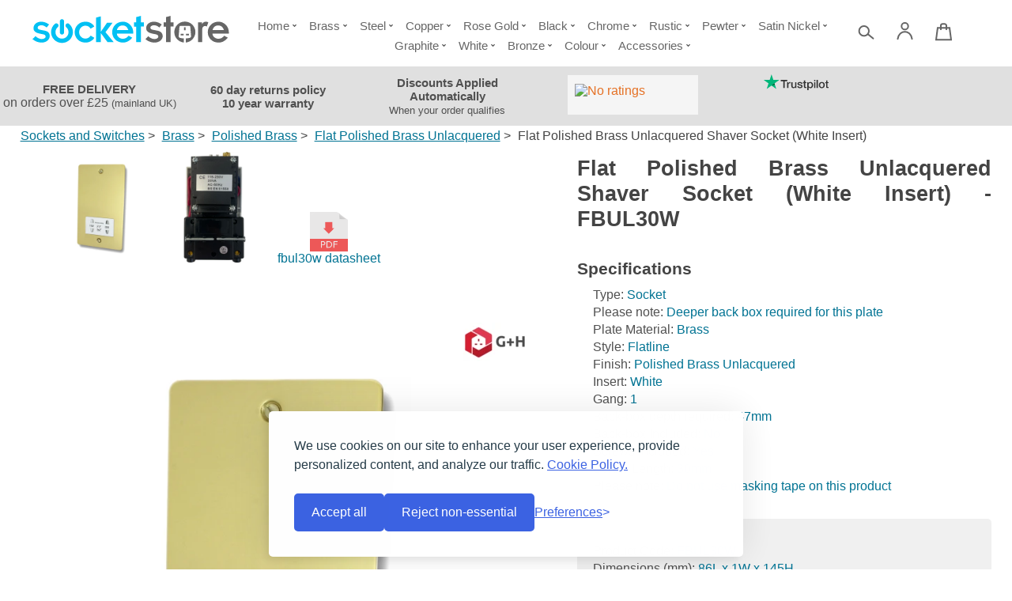

--- FILE ---
content_type: text/html; charset=utf-8
request_url: https://socketstore.co.uk/product/flat-polished-brass-unlacquered-shaver-socket-white-insert-419488
body_size: 14506
content:
<!doctype html>
<html lang="en" class="no-js">
<head>
    <meta name="viewport" content="width=device-width, initial-scale=1.0" />
    <meta charset="utf-8" />
    <title>G&H 
    FBUL30W: 
    Flat Polished Brass Unlacquered Shaver Socket (White Insert)</title>
    <meta name="description" content="A Flat Polished Brass Unlacquered Shaver Socket (White Insert) available to buy now from Socket Store. Buy online or call us on 02920 004 887" />
    <link rel="canonical" href="https://socketstore.co.uk/product/flat-polished-brass-unlacquered-shaver-socket-white-insert-419488" />
    <meta property="og:type" content="product" />
    <meta property="og:title" content="Flat Polished Brass Unlacquered Shaver Socket (White Insert)" />
    <meta property="og:description" content="" />
    <meta property="og:url" content="https://socketstore.co.uk/product/flat-polished-brass-unlacquered-shaver-socket-white-insert-419488" />
	<link rel="preconnect" href="https://www.googletagmanager.com" />
    <meta name="og:image" content="https://cdn.socketstore.co.uk/resize?src=/images/catalog/0082805/fbul30w.jpeg&amp;width=0&amp;height=0&amp;crop=pc" /><meta name="og:image" content="https://cdn.socketstore.co.uk/resize?src=/images/catalog/0171545/flat-polished-brass-unlacquered-shaver-socket-white-insert-back-bc0825.png&amp;width=0&amp;height=0&amp;crop=pc" /><meta name="og:image" content="https://cdn.socketstore.co.uk/images/catalog/0179867/fbul30w-datasheet-ds131125.pdf" />
    <meta property="og:site_name" content="Socket Store" />
    <meta property="fb:admins" content="" />
    <meta name="twitter:card" content="summary_large_image" />
    <meta name="twitter:site:id" content="101796825" />
    <meta name="twitter:title" content="Flat Polished Brass Unlacquered Shaver Socket (White Insert)" />
    <meta name="twitter:description" content="" />
    <meta name="twitter:image" content="https://cdn.socketstore.co.uk/resize?src=/images/catalog/0082805/fbul30w.jpeg&amp;width=0&amp;height=0&amp;crop=pc" /><meta name="twitter:image" content="https://cdn.socketstore.co.uk/resize?src=/images/catalog/0171545/flat-polished-brass-unlacquered-shaver-socket-white-insert-back-bc0825.png&amp;width=0&amp;height=0&amp;crop=pc" /><meta name="twitter:image" content="https://cdn.socketstore.co.uk/images/catalog/0179867/fbul30w-datasheet-ds131125.pdf" />
    <script nonce='11785093' type="application/ld+json">[{"@context":"http://schema.org","@type":"LocalBusiness","url":"https://socketstore.co.uk/","image":"/socketstore/images/catalog/0082742/socket-store-home.png","logo":"https://socketstore.co.uk/images/logo.png","name":"Socket Store","contactPoint":{"@type":"ContactPoint","telephone":"+442920 004887","email":"sales@socketstore.co.uk","contactType":"Customer Service"},"foundingDate":"2009","founders":[{"@type":"Person","name":"Phil Stephens"},{"@type":"Person","name":"Andy Smith"}],"address":{"@type":"PostalAddress","streetAddress":"c/o Cool Blue Group, Unit N4, Blackpole East, Blackpole Road","addressLocality":"Worcester","postalCode":"WR3 8SG","addressCountry":"GB"}},{"@context":"http://schema.org","@type":"BreadcrumbList","itemListElement":[{"@type":"ListItem","position":0,"name":"Sockets and Switches","item":"https://socketstore.co.uk/products/sockets-and-switches"},{"@type":"ListItem","position":1,"name":"Brass","item":"https://socketstore.co.uk/products/sockets-and-switches/brass"},{"@type":"ListItem","position":2,"name":"Polished Brass","item":"https://socketstore.co.uk/products/sockets-and-switches/brass/polished-brass"},{"@type":"ListItem","position":3,"name":"Flat Polished Brass Unlacquered","item":"https://socketstore.co.uk/products/sockets-and-switches/brass/polished-brass/flat-polished-brass-unlacquered"}]},{"@context":"http://schema.org","@type":"Product","brand":{"@type":"Brand","name":"G&H Electrical Accessories"},"mpn":"FBUL30W","offers":{"@type":"Offer","priceCurrency":"GBP","price":"39.26","itemCondition":"http://schema.org/NewCondition","availability":"http://schema.org/InStock","seller":{"@type":"Organization","name":"Socket Store"}},"category":"Sockets and Switches","image":"https://cdn.socketstore.co.uk/resize?src=/images/catalog/0082805/fbul30w.jpeg&width=0&height=0&crop=pc,https://cdn.socketstore.co.uk/resize?src=/images/catalog/0171545/flat-polished-brass-unlacquered-shaver-socket-white-insert-back-bc0825.png&width=0&height=0&crop=pc,https://cdn.socketstore.co.uk/images/catalog/0179867/fbul30w-datasheet-ds131125.pdf","logo":"https://cdn.socketstore.co.uk/resize?src=/images/catalog/0091208/ghlogo.png&width=80&height=50&crop=pc","name":"Flat Polished Brass Unlacquered Shaver Socket (White Insert)","description":""}]</script>
    <link rel="stylesheet" type="text/css" href="/css/combined20260125014112.min.css" title="" />
    <script nonce='11785093' type="text/javascript" src="//widget.trustpilot.com/bootstrap/v5/tp.widget.bootstrap.min.js" async></script>
	<link rel="apple-touch-icon" href="/images/socketstore-icon-180.png" type="image/png" />
	<meta name="robots" content="max-image-preview:large" />
</head>
<body class="">
    <nav id="mainMenu">
<ul class="menu">
    <li>
        <a class="hasChildren" href="/">
            Home
            <span class="openMenu">
                <svg viewBox="0 0 200 200">
                    <path d="M 90,70 120,100 90,130 80,120 100,100 80,80 Z" />
                </svg>
            </span>
        </a>
        <ul>
            <li class="title"><a href="/">Home</a></li>
            <li>
                <a href="/page/help">Help</a>
            </li>
            <li>
                <a href="/page/ideas">Ideas</a>
            </li>
            <li>
                <a href="/page/contact-us">Contact Us</a>
            </li>
            <li>
                <a href="/page/brands">Brands</a>
            </li>
        </ul>
    </li>
    <li>
        <a class="hasChildren" href="/products/sockets-and-switches/brass">
            Brass
            <span class="openMenu">
                <svg viewBox="0 0 200 200">
                    <path d="M 90,70 120,100 90,130 80,120 100,100 80,80 Z" />
                </svg>
            </span>
        </a>
        <ul>
            <li class="title"><a href="/products/sockets-and-switches/brass">Brass</a></li>
            <li>
                <a href="/products/sockets-and-switches/brass/antique-brass">Antique Brass</a>
            </li>
            <li>
                <a href="/products/sockets-and-switches/brass/light-antique-brass">Light Antique Brass</a>
            </li>
            <li>
                <a href="/products/sockets-and-switches/brass/polished-brass">Polished Brass</a>
            </li>
            <li>
                <a href="/products/sockets-and-switches/brass/satin-brass">Satin Brass</a>
            </li>
            <li>
                <a href="/products/sockets-and-switches/brass/mixed-brass">Mixed Brass</a>
            </li>
            <li>
                <a href="/products/sockets-and-switches/brass/aged-brass">Aged Brass</a>
            </li>
            <li>
                <a href="/products/sockets-and-switches/brass/hand-waxed-brass">Hand Waxed Brass</a>
            </li>
        </ul>
    </li>
    <li>
        <a class="hasChildren" href="/products/sockets-and-switches/steel">
            Steel
            <span class="openMenu">
                <svg viewBox="0 0 200 200">
                    <path d="M 90,70 120,100 90,130 80,120 100,100 80,80 Z" />
                </svg>
            </span>
        </a>
        <ul>
            <li class="title"><a href="/products/sockets-and-switches/steel">Steel</a></li>
            <li>
                <a href="/products/sockets-and-switches/steel/basics-brushed-steel">Basics Brushed Steel</a>
            </li>
            <li>
                <a href="/products/sockets-and-switches/steel/screwless-brushed-steel">Screwless Brushed Steel</a>
            </li>
            <li>
                <a href="/products/sockets-and-switches/steel/contour-stainless-steel">Contour Stainless Steel</a>
            </li>
            <li>
                <a href="/products/sockets-and-switches/steel/flat-brushed-steel">Flat Brushed Steel</a>
            </li>
            <li>
                <a href="/products/sockets-and-switches/steel/spectrum-brushed-steel">Spectrum Brushed Steel</a>
            </li>
            <li>
                <a href="/products/sockets-and-switches/steel/polished-steel">Polished Steel</a>
            </li>
            <li>
                <a href="/products/sockets-and-switches/steel/brushed-steel-accessories">Brushed Steel Accessories</a>
            </li>
        </ul>
    </li>
    <li>
        <a class="hasChildren" href="/products/sockets-and-switches/copper">
            Copper
            <span class="openMenu">
                <svg viewBox="0 0 200 200">
                    <path d="M 90,70 120,100 90,130 80,120 100,100 80,80 Z" />
                </svg>
            </span>
        </a>
        <ul>
            <li class="title"><a href="/products/sockets-and-switches/copper">Copper</a></li>
            <li>
                <a href="/products/sockets-and-switches/copper/contour-antique-copper">Contour Antique Copper</a>
            </li>
            <li>
                <a href="/products/sockets-and-switches/copper/flat-antique-copper">Flat Antique Copper</a>
            </li>
            <li>
                <a href="/products/sockets-and-switches/copper/victorian-antique-copper">Victorian Antique Copper</a>
            </li>
            <li>
                <a href="/products/sockets-and-switches/copper/contour-tarnished-copper">Contour Tarnished Copper</a>
            </li>
            <li>
                <a href="/products/sockets-and-switches/copper/flat-tarnished-copper">Flat Tarnished Copper</a>
            </li>
            <li>
                <a href="/products/sockets-and-switches/copper/contour">Contour</a>
            </li>
            <li>
                <a href="/products/sockets-and-switches/copper/flat">Flat</a>
            </li>
            <li>
                <a href="/products/sockets-and-switches/copper/victorian">Victorian</a>
            </li>
            <li>
                <a href="/products/sockets-and-switches/copper/contour-copper-hand-waxed">Contour Copper Hand Waxed</a>
            </li>
            <li>
                <a href="/products/sockets-and-switches/copper/flat-copper-hand-waxed">Flat Copper Hand Waxed</a>
            </li>
            <li>
                <a href="/products/sockets-and-switches/copper/copper-accessories">Copper Accessories</a>
            </li>
        </ul>
    </li>
    <li>
        <a class="hasChildren" href="/products/sockets-and-switches/rose-gold">
            Rose Gold
            <span class="openMenu">
                <svg viewBox="0 0 200 200">
                    <path d="M 90,70 120,100 90,130 80,120 100,100 80,80 Z" />
                </svg>
            </span>
        </a>
        <ul>
            <li class="title"><a href="/products/sockets-and-switches/rose-gold">Rose Gold</a></li>
            <li>
                <a href="/products/sockets-and-switches/rose-gold/contour-rose-gold">Contour Rose Gold</a>
            </li>
            <li>
                <a href="/products/sockets-and-switches/rose-gold/flat-rose-gold">Flat Rose Gold</a>
            </li>
            <li>
                <a href="/products/sockets-and-switches/rose-gold/victorian-rose-gold">Victorian Rose Gold</a>
            </li>
            <li>
                <a href="/products/sockets-and-switches/rose-gold/rose-gold-accessories">Rose Gold Accessories</a>
            </li>
        </ul>
    </li>
    <li>
        <a class="hasChildren" href="/products/sockets-and-switches/black">
            Black
            <span class="openMenu">
                <svg viewBox="0 0 200 200">
                    <path d="M 90,70 120,100 90,130 80,120 100,100 80,80 Z" />
                </svg>
            </span>
        </a>
        <ul>
            <li class="title"><a href="/products/sockets-and-switches/black">Black</a></li>
            <li>
                <a href="/products/sockets-and-switches/black/basics-matt-black">Basics Matt Black</a>
            </li>
            <li>
                <a href="/products/sockets-and-switches/black/contour">Contour</a>
            </li>
            <li>
                <a href="/products/sockets-and-switches/black/flat-matt-black">Flat Matt Black</a>
            </li>
            <li>
                <a href="/products/sockets-and-switches/black/georgian">Georgian</a>
            </li>
            <li>
                <a href="/products/sockets-and-switches/black/victorian-cast">Victorian Cast</a>
            </li>
            <li>
                <a href="/products/sockets-and-switches/black/retrotouch-black-crystal">Retrotouch Black Crystal</a>
            </li>
            <li>
                <a href="/products/sockets-and-switches/black/spectrum">Spectrum</a>
            </li>
            <li>
                <a href="/products/sockets-and-switches/black/black-accessories">Black Accessories</a>
            </li>
        </ul>
    </li>
    <li>
        <a class="hasChildren" href="/products/sockets-and-switches/chrome">
            Chrome
            <span class="openMenu">
                <svg viewBox="0 0 200 200">
                    <path d="M 90,70 120,100 90,130 80,120 100,100 80,80 Z" />
                </svg>
            </span>
        </a>
        <ul>
            <li class="title"><a href="/products/sockets-and-switches/chrome">Chrome</a></li>
            <li>
                <a href="/products/sockets-and-switches/chrome/contour-polished-chrome">Contour Polished Chrome</a>
            </li>
            <li>
                <a href="/products/sockets-and-switches/chrome/victorian-polished-chrome">Victorian Polished Chrome</a>
            </li>
            <li>
                <a href="/products/sockets-and-switches/chrome/georgian-polished-chrome">Georgian Polished Chrome</a>
            </li>
            <li>
                <a href="/products/sockets-and-switches/chrome/deco-polished-chrome">Deco Polished Chrome</a>
            </li>
            <li>
                <a href="/products/sockets-and-switches/chrome/flat-polished-chrome">Flat Polished Chrome</a>
            </li>
            <li>
                <a href="/products/sockets-and-switches/chrome/victorian-cast-polished-chrome">Victorian Cast Polished Chrome</a>
            </li>
            <li>
                <a href="/products/sockets-and-switches/chrome/contour-brushed-chrome">Contour Brushed Chrome</a>
            </li>
            <li>
                <a href="/products/sockets-and-switches/chrome/deco-brushed-chrome">Deco Brushed Chrome</a>
            </li>
            <li>
                <a href="/products/sockets-and-switches/chrome/flat-brushed-chrome">Flat Brushed Chrome</a>
            </li>
            <li>
                <a href="/products/sockets-and-switches/chrome/polished-chrome-accessories">Polished Chrome Accessories</a>
            </li>
        </ul>
    </li>
    <li>
        <a class="hasChildren" href="/products/sockets-and-switches/rustic">
            Rustic
            <span class="openMenu">
                <svg viewBox="0 0 200 200">
                    <path d="M 90,70 120,100 90,130 80,120 100,100 80,80 Z" />
                </svg>
            </span>
        </a>
        <ul>
            <li class="title"><a href="/products/sockets-and-switches/rustic">Rustic</a></li>
            <li>
                <a href="/products/sockets-and-switches/rustic/contour-slate-effect">Contour Slate Effect</a>
            </li>
            <li>
                <a href="/products/sockets-and-switches/rustic/flatline-slate-effect">Flatline Slate Effect</a>
            </li>
            <li>
                <a href="/products/sockets-and-switches/rustic/contour-verdigris">Contour Verdigris</a>
            </li>
            <li>
                <a href="/products/sockets-and-switches/rustic/flat-verdigris">Flat Verdigris</a>
            </li>
            <li>
                <a href="/products/sockets-and-switches/rustic/georgian-verdigris">Georgian Verdigris</a>
            </li>
            <li>
                <a href="/products/sockets-and-switches/rustic/trimline-dover-bronze">Trimline Dover Bronze</a>
            </li>
            <li>
                <a href="/products/sockets-and-switches/rustic/contour-dover-bronze">Contour Dover Bronze</a>
            </li>
            <li>
                <a href="/products/sockets-and-switches/rustic/rustic-silver">Rustic Silver</a>
            </li>
            <li>
                <a href="/products/sockets-and-switches/rustic/flat-rust">Flat Rust</a>
            </li>
        </ul>
    </li>
    <li>
        <a class="hasChildren" href="/products/sockets-and-switches/pewter">
            Pewter
            <span class="openMenu">
                <svg viewBox="0 0 200 200">
                    <path d="M 90,70 120,100 90,130 80,120 100,100 80,80 Z" />
                </svg>
            </span>
        </a>
        <ul>
            <li class="title"><a href="/products/sockets-and-switches/pewter">Pewter</a></li>
            <li>
                <a href="/products/sockets-and-switches/pewter/contour-pewter">Contour Pewter</a>
            </li>
            <li>
                <a href="/products/sockets-and-switches/pewter/flat-pewter">Flat Pewter</a>
            </li>
            <li>
                <a href="/products/sockets-and-switches/pewter/victorian">Victorian</a>
            </li>
            <li>
                <a href="/products/sockets-and-switches/pewter/pewter-accessories">Pewter Accessories</a>
            </li>
        </ul>
    </li>
    <li>
        <a class="hasChildren" href="/products/sockets-and-switches/satin-nickel">
            Satin Nickel
            <span class="openMenu">
                <svg viewBox="0 0 200 200">
                    <path d="M 90,70 120,100 90,130 80,120 100,100 80,80 Z" />
                </svg>
            </span>
        </a>
        <ul>
            <li class="title"><a href="/products/sockets-and-switches/satin-nickel">Satin Nickel</a></li>
            <li>
                <a href="/products/sockets-and-switches/satin-nickel/victorian-brushed-nickel">Victorian Brushed Nickel</a>
            </li>
            <li>
                <a href="/products/sockets-and-switches/satin-nickel/deco-brushed-nickel">Deco Brushed Nickel</a>
            </li>
            <li>
                <a href="/products/sockets-and-switches/satin-nickel/georgian">Georgian</a>
            </li>
            <li>
                <a href="/products/sockets-and-switches/satin-nickel/victorian-cast">Victorian Cast</a>
            </li>
        </ul>
    </li>
    <li>
        <a class="hasChildren" href="/products/sockets-and-switches/graphite">
            Graphite
            <span class="openMenu">
                <svg viewBox="0 0 200 200">
                    <path d="M 90,70 120,100 90,130 80,120 100,100 80,80 Z" />
                </svg>
            </span>
        </a>
        <ul>
            <li class="title"><a href="/products/sockets-and-switches/graphite">Graphite</a></li>
            <li>
                <a href="/products/sockets-and-switches/graphite/contour-graphite">Contour Graphite</a>
            </li>
            <li>
                <a href="/products/sockets-and-switches/graphite/flat-graphite">Flat Graphite</a>
            </li>
            <li>
                <a href="/products/sockets-and-switches/graphite/spectrum-graphite">Spectrum Graphite</a>
            </li>
        </ul>
    </li>
    <li>
        <a class="hasChildren" href="/products/sockets-and-switches/white">
            White
            <span class="openMenu">
                <svg viewBox="0 0 200 200">
                    <path d="M 90,70 120,100 90,130 80,120 100,100 80,80 Z" />
                </svg>
            </span>
        </a>
        <ul>
            <li class="title"><a href="/products/sockets-and-switches/white">White</a></li>
            <li>
                <a href="/products/sockets-and-switches/white/flat-white-sockets">Flat White Sockets</a>
            </li>
            <li>
                <a href="/products/sockets-and-switches/white/contour-white">Contour White</a>
            </li>
            <li>
                <a href="/products/sockets-and-switches/white/spectrum-white">Spectrum White</a>
            </li>
            <li>
                <a href="/products/sockets-and-switches/white/georgian-white">Georgian White</a>
            </li>
            <li>
                <a href="/products/sockets-and-switches/white/victorian-cast-white">Victorian Cast White</a>
            </li>
            <li>
                <a href="/products/sockets-and-switches/white/retrotouch-white-crystal">Retrotouch White Crystal</a>
            </li>
            <li>
                <a href="/products/sockets-and-switches/white/white-accessories">White Accessories</a>
            </li>
        </ul>
    </li>
    <li>
        <a class="hasChildren" href="/products/sockets-and-switches/bronze">
            Bronze
            <span class="openMenu">
                <svg viewBox="0 0 200 200">
                    <path d="M 90,70 120,100 90,130 80,120 100,100 80,80 Z" />
                </svg>
            </span>
        </a>
        <ul>
            <li class="title"><a href="/products/sockets-and-switches/bronze">Bronze</a></li>
            <li>
                <a href="/products/sockets-and-switches/bronze/contour-medium-bronze">Contour Medium Bronze</a>
            </li>
            <li>
                <a href="/products/sockets-and-switches/bronze/victorian-medium-bronze">Victorian Medium Bronze</a>
            </li>
            <li>
                <a href="/products/sockets-and-switches/bronze/georgian-medium-bronze">Georgian Medium Bronze</a>
            </li>
            <li>
                <a href="/products/sockets-and-switches/bronze/flat-medium-bronze">Flat Medium Bronze</a>
            </li>
            <li>
                <a href="/products/sockets-and-switches/bronze/contour-black-bronze">Contour Black Bronze</a>
            </li>
            <li>
                <a href="/products/sockets-and-switches/bronze/georgian-black-bronze">Georgian Black Bronze</a>
            </li>
            <li>
                <a href="/products/sockets-and-switches/bronze/victorian-black-bronze">Victorian Black Bronze</a>
            </li>
            <li>
                <a href="/products/sockets-and-switches/bronze/flat-black-bronze">Flat Black Bronze</a>
            </li>
            <li>
                <a href="/products/sockets-and-switches/bronze/bronze-accessories">Bronze Accessories</a>
            </li>
        </ul>
    </li>
    <li>
        <a class="hasChildren" href="/products/sockets-and-switches/colour">
            Colour
            <span class="openMenu">
                <svg viewBox="0 0 200 200">
                    <path d="M 90,70 120,100 90,130 80,120 100,100 80,80 Z" />
                </svg>
            </span>
        </a>
        <ul>
            <li class="title"><a href="/products/sockets-and-switches/colour">Colour</a></li>
            <li>
                <a href="/products/sockets-and-switches/colour/contour-blue">Contour Blue</a>
            </li>
            <li>
                <a href="/products/sockets-and-switches/colour/flat-blue">Flat Blue</a>
            </li>
            <li>
                <a href="/products/sockets-and-switches/colour/contour-sage-green">Contour Sage Green</a>
            </li>
            <li>
                <a href="/products/sockets-and-switches/colour/flat-sage-green">Flat Sage Green</a>
            </li>
            <li>
                <a href="/products/sockets-and-switches/colour/contour-light-grey">Contour Light Grey</a>
            </li>
            <li>
                <a href="/products/sockets-and-switches/colour/flat-light-grey">Flat Light Grey</a>
            </li>
            <li>
                <a href="/products/sockets-and-switches/colour/spectrum-light-grey">Spectrum Light Grey</a>
            </li>
            <li>
                <a href="/products/sockets-and-switches/colour/grey-accessories">Grey Accessories </a>
            </li>
        </ul>
    </li>
    <li>
        <a class="hasChildren" href="/products/sockets-and-switches/accessories">
            Accessories
            <span class="openMenu">
                <svg viewBox="0 0 200 200">
                    <path d="M 90,70 120,100 90,130 80,120 100,100 80,80 Z" />
                </svg>
            </span>
        </a>
        <ul>
            <li class="title"><a href="/products/sockets-and-switches/accessories">Accessories</a></li>
            <li>
                <a href="/products/sockets-and-switches/accessories/euro-data-modules">Euro Data Modules</a>
            </li>
            <li>
                <a href="/products/sockets-and-switches/accessories/spare-screws">Spare Screws</a>
            </li>
            <li>
                <a href="/products/sockets-and-switches/accessories/dimmer-spares">Dimmer Spares</a>
            </li>
            <li>
                <a href="/products/sockets-and-switches/accessories/gh-electrical-grid-switch-modules">G+H Electrical Grid Switch Modules</a>
            </li>
        </ul>
    </li>
</ul>        
    </nav>
    <div id="wrapper" class="productDoc">
        <input type="hidden" id="productId" value="419488" />
        <input type="hidden" id="cutOffTime" value="12" />
        <header id="headerBar" class="cookie-bar-push">
            <a id="logoLink" href="/">
<img id="logo" src="/images/logo.svg" alt="Socket Store Logo" width="250" height="45" />            </a>
            <div class="menuButtons">
                <a id="searchBtn" class="hbtn" href="/search">
                    <svg id="searchIcon" viewBox="0 0 210 297">
                        <title>Search</title>
                        <circle id="path1515" cx="77.863091" cy="140" r="61.988094" />
                        <path d="m 127,180 67.27976,55.18452" id="path1517" />
                    </svg>
                </a>
                <a id="accountBtn" class="hbtn" href="/account/login">
                    <svg id="accountIcon" viewBox="0 0 210 297">
                        <title>Customer Account</title>
                        <path d="m 15,240 c 15,-120 165,-120 180,0" id="path6958"></path>
                        <circle id="path6963" cx="105" cy="80" r="42"></circle>
                    </svg>
                </a>
                <a id="basketBtn" class="hbtn" href="/basket">
                    <svg id="shoppingBagIcon" viewBox="0 0 210 297">
                        <title>Shopping Bag</title>
                        <path d="M 10,250 H 200 L 180,100 H 30 Z" id="path904" />
                        <path d="M 70,120 V 70 c 0,-26.309377 70,-27.050116 70,0 v 50" id="path904-7" />
                    </svg>
                    <div id="basketTtlItems"></div>
                    <div id="basketTtlPrice"></div>
                </a>
                <a id="menuBtn" class="hbtn" href="#">
                    <svg id="menuIcon" viewBox="0 0 210 297">
                        <title>Open Menu</title>
                        <path d="m 20,80 190,0" id="path904" />
                        <path d="m 20,150 190,0" id="path904" />
                        <path d="m 20,220 190,0" id="path904" />
                    </svg>
                </a>
            </div>
        </header>
        <div id="banner">
            <div id="bannerItem10" class="bannerItem"><a href="/page/help/shopping/delivery">
<h3>FREE DELIVERY</h3>
<p>on orders over &pound;25 <small>(mainland UK)</small></p>
</a></div>
            <div id="bannerItem11" class="bannerItem"><a href="/page/help/shopping/returns-policy">
<h3>60 day returns policy</h3><h3>10 year warranty</h3>
</a></div>
            <div id="bannerItem12" class="bannerItem"><a href="/page/help/shopping/discount-codes">
<h3>Discounts Applied Automatically</h3>
<small>When your order qualifies</small>
</a></div>
            <div id="bannerItem0" class="bannerItem reviews">
                <div id="googleReviews">
                    <iframe src="https://www.google.com/shopping/customerreviews/badge?usegapi=1&merchant_id=7310710&origin=https%3A%2F%2Fsocketstore.co.uk&gsrc=3p&jsh=m%3B%2F_%2Fscs%2Fabc-static%2F_%2Fjs%2Fk%3Dgapi.lb.en.y0xCMa4KeeI.O%2Fd%3D1%2Frs%3DAHpOoo8-3MGCaatZB3kdS5TpZdd-gOSBHg%2Fm%3D__features__#_methods=onPlusOne%2C_ready%2C_close%2C_open%2C_resizeMe%2C_renderstart%2Concircled%2Cdrefresh%2Cerefresh&id=I0_1707234590586&_gfid=I0_1707234590586&parent=https%3A%2F%2Fsocketstore.co.uk&pfname=&rpctoken=34458010"></iframe>
                </div>

                <div class="trustpilotReviews">
                    <svg xmlns="http://www.w3.org/2000/svg" viewBox="0 0 1132.8 278.2">
                        <path d="M297.7 98.6h114.7V120h-45.1v120.3h-24.8V120h-44.9V98.6zm109.8 39.1h21.2v19.8h.4c.7-2.8 2-5.5 3.9-8.1 1.9-2.6 4.2-5.1 6.9-7.2 2.7-2.2 5.7-3.9 9-5.3 3.3-1.3 6.7-2 10.1-2 2.6 0 4.5.1 5.5.2s2 .3 3.1.4v21.8c-1.6-.3-3.2-.5-4.9-.7-1.7-.2-3.3-.3-4.9-.3-3.8 0-7.4.8-10.8 2.3-3.4 1.5-6.3 3.8-8.8 6.7-2.5 3-4.5 6.6-6 11s-2.2 9.4-2.2 15.1v48.8h-22.6V137.7zm164 102.6h-22.2V226h-.4c-2.8 5.2-6.9 9.3-12.4 12.4-5.5 3.1-11.1 4.7-16.8 4.7-13.5 0-23.3-3.3-29.3-10s-9-16.8-9-30.3v-65.1H504v62.9c0 9 1.7 15.4 5.2 19.1 3.4 3.7 8.3 5.6 14.5 5.6 4.8 0 8.7-.7 11.9-2.2 3.2-1.5 5.8-3.4 7.7-5.9 2-2.4 3.4-5.4 4.3-8.8.9-3.4 1.3-7.1 1.3-11.1v-59.5h22.6v102.5zm38.5-32.9c.7 6.6 3.2 11.2 7.5 13.9 4.4 2.6 9.6 4 15.7 4 2.1 0 4.5-.2 7.2-.5s5.3-1 7.6-1.9c2.4-.9 4.3-2.3 5.9-4.1 1.5-1.8 2.2-4.1 2.1-7-.1-2.9-1.2-5.3-3.2-7.1-2-1.9-4.5-3.3-7.6-4.5-3.1-1.1-6.6-2.1-10.6-2.9-4-.8-8-1.7-12.1-2.6-4.2-.9-8.3-2.1-12.2-3.4-3.9-1.3-7.4-3.1-10.5-5.4-3.1-2.2-5.6-5.1-7.4-8.6-1.9-3.5-2.8-7.8-2.8-13 0-5.6 1.4-10.2 4.1-14 2.7-3.8 6.2-6.8 10.3-9.1 4.2-2.3 8.8-3.9 13.9-4.9 5.1-.9 10-1.4 14.6-1.4 5.3 0 10.4.6 15.2 1.7 4.8 1.1 9.2 2.9 13.1 5.5 3.9 2.5 7.1 5.8 9.7 9.8 2.6 4 4.2 8.9 4.9 14.6h-23.6c-1.1-5.4-3.5-9.1-7.4-10.9-3.9-1.9-8.4-2.8-13.4-2.8-1.6 0-3.5.1-5.7.4-2.2.3-4.2.8-6.2 1.5-1.9.7-3.5 1.8-4.9 3.2-1.3 1.4-2 3.2-2 5.5 0 2.8 1 5 2.9 6.7 1.9 1.7 4.4 3.1 7.5 4.3 3.1 1.1 6.6 2.1 10.6 2.9 4 .8 8.1 1.7 12.3 2.6 4.1.9 8.1 2.1 12.1 3.4 4 1.3 7.5 3.1 10.6 5.4 3.1 2.3 5.6 5.1 7.5 8.5 1.9 3.4 2.9 7.7 2.9 12.7 0 6.1-1.4 11.2-4.2 15.5-2.8 4.2-6.4 7.7-10.8 10.3-4.4 2.6-9.4 4.6-14.8 5.8-5.4 1.2-10.8 1.8-16.1 1.8-6.5 0-12.5-.7-18-2.2-5.5-1.5-10.3-3.7-14.3-6.6-4-3-7.2-6.7-9.5-11.1-2.3-4.4-3.5-9.7-3.7-15.8H610zm74.6-69.7h17.1v-30.8h22.6v30.8h20.4v16.9h-20.4v54.8c0 2.4.1 4.4.3 6.2.2 1.7.7 3.2 1.4 4.4.7 1.2 1.8 2.1 3.3 2.7 1.5.6 3.4.9 6 .9 1.6 0 3.2 0 4.8-.1 1.6-.1 3.2-.3 4.8-.7v17.5c-2.5.3-5 .5-7.3.8-2.4.3-4.8.4-7.3.4-6 0-10.8-.6-14.4-1.7-3.6-1.1-6.5-2.8-8.5-5-2.1-2.2-3.4-4.9-4.2-8.2-.7-3.3-1.2-7.1-1.3-11.3v-60.5h-17.1v-17.1zm76.1 0h21.4v13.9h.4c3.2-6 7.6-10.2 13.3-12.8 5.7-2.6 11.8-3.9 18.5-3.9 8.1 0 15.1 1.4 21.1 4.3 6 2.8 11 6.7 15 11.7 4 5 6.9 10.8 8.9 17.4 2 6.6 3 13.7 3 21.2 0 6.9-.9 13.6-2.7 20-1.8 6.5-4.5 12.2-8.1 17.2-3.6 5-8.2 8.9-13.8 11.9-5.6 3-12.1 4.5-19.7 4.5-3.3 0-6.6-.3-9.9-.9-3.3-.6-6.5-1.6-9.5-2.9-3-1.3-5.9-3-8.4-5.1-2.6-2.1-4.7-4.5-6.5-7.2h-.4v51.2h-22.6V137.7zm79 51.4c0-4.6-.6-9.1-1.8-13.5-1.2-4.4-3-8.2-5.4-11.6-2.4-3.4-5.4-6.1-8.9-8.1-3.6-2-7.7-3.1-12.3-3.1-9.5 0-16.7 3.3-21.5 9.9-4.8 6.6-7.2 15.4-7.2 26.4 0 5.2.6 10 1.9 14.4 1.3 4.4 3.1 8.2 5.7 11.4 2.5 3.2 5.5 5.7 9 7.5 3.5 1.9 7.6 2.8 12.2 2.8 5.2 0 9.5-1.1 13.1-3.2 3.6-2.1 6.5-4.9 8.8-8.2 2.3-3.4 4-7.2 5-11.5.9-4.3 1.4-8.7 1.4-13.2zm39.9-90.5h22.6V120h-22.6V98.6zm0 39.1h22.6v102.6h-22.6V137.7zm42.8-39.1H945v141.7h-22.6V98.6zm91.9 144.5c-8.2 0-15.5-1.4-21.9-4.1-6.4-2.7-11.8-6.5-16.3-11.2-4.4-4.8-7.8-10.5-10.1-17.1-2.3-6.6-3.5-13.9-3.5-21.8 0-7.8 1.2-15 3.5-21.6 2.3-6.6 5.7-12.3 10.1-17.1 4.4-4.8 9.9-8.5 16.3-11.2 6.4-2.7 13.7-4.1 21.9-4.1s15.5 1.4 21.9 4.1c6.4 2.7 11.8 6.5 16.3 11.2 4.4 4.8 7.8 10.5 10.1 17.1 2.3 6.6 3.5 13.8 3.5 21.6 0 7.9-1.2 15.2-3.5 21.8-2.3 6.6-5.7 12.3-10.1 17.1-4.4 4.8-9.9 8.5-16.3 11.2-6.4 2.7-13.7 4.1-21.9 4.1zm0-17.9c5 0 9.4-1.1 13.1-3.2 3.7-2.1 6.7-4.9 9.1-8.3 2.4-3.4 4.1-7.3 5.3-11.6 1.1-4.3 1.7-8.7 1.7-13.2 0-4.4-.6-8.7-1.7-13.1s-2.9-8.2-5.3-11.6c-2.4-3.4-5.4-6.1-9.1-8.2-3.7-2.1-8.1-3.2-13.1-3.2s-9.4 1.1-13.1 3.2c-3.7 2.1-6.7 4.9-9.1 8.2-2.4 3.4-4.1 7.2-5.3 11.6-1.1 4.4-1.7 8.7-1.7 13.1 0 4.5.6 8.9 1.7 13.2 1.1 4.3 2.9 8.2 5.3 11.6 2.4 3.4 5.4 6.2 9.1 8.3 3.7 2.2 8.1 3.2 13.1 3.2zm58.4-87.5h17.1v-30.8h22.6v30.8h20.4v16.9h-20.4v54.8c0 2.4.1 4.4.3 6.2.2 1.7.7 3.2 1.4 4.4.7 1.2 1.8 2.1 3.3 2.7 1.5.6 3.4.9 6 .9 1.6 0 3.2 0 4.8-.1 1.6-.1 3.2-.3 4.8-.7v17.5c-2.5.3-5 .5-7.3.8-2.4.3-4.8.4-7.3.4-6 0-10.8-.6-14.4-1.7-3.6-1.1-6.5-2.8-8.5-5-2.1-2.2-3.4-4.9-4.2-8.2-.7-3.3-1.2-7.1-1.3-11.3v-60.5h-17.1v-17.1z" fill="#333" />
                        <path fill="#00b67a" d="M271.3 98.6H167.7L135.7 0l-32.1 98.6L0 98.5l83.9 61L51.8 258l83.9-60.9 83.8 60.9-32-98.5 83.8-60.9z" />
                        <path fill="#005128" d="M194.7 181.8l-7.2-22.3-51.8 37.6z" />
                    </svg>
                    <div class="trustpilot-widget" data-locale="en-GB" data-template-id="5418052cfbfb950d88702476" data-businessunit-id="4d950ccf00006400050f62cb" data-style-height="25px" data-style-width="100%" data-theme="light" data-stars="1,2,3,4,5" data-review-languages="en">
                        <a href="https://uk.trustpilot.com/review/www.socketstore.co.uk" target="_blank" rel="noopener">Trustpilot</a>
                    </div>
                </div>
            </div>
        </div>
        <main>
            <div id="headerImage">
</div>
<div class="breadcrumbs">
    <a href="/products/sockets-and-switches">Sockets and Switches</a><span class="spacer">></span>
    <a href="/products/sockets-and-switches/brass">Brass</a><span class="spacer">></span>
    <a href="/products/sockets-and-switches/brass/polished-brass">Polished Brass</a><span class="spacer">></span>
    <a href="/products/sockets-and-switches/brass/polished-brass/flat-polished-brass-unlacquered">Flat Polished Brass Unlacquered</a><span class="spacer">></span>
    <span class="currentPage">Flat Polished Brass Unlacquered Shaver Socket (White Insert)</span>
</div>
<div class="description">
	<h1> Flat Polished Brass Unlacquered Shaver Socket (White Insert) -  FBUL30W</h1>
</div>
<div class="pictureHolder">
    <div class="pictureSelect">
        <a href="#pic82805">
<img alt="FBUL30W" loading="eager" src="/images/noimage.svg" data-sizes="auto" data-src="https://cdn.socketstore.co.uk/resize/?src=/images/catalog/0082805/fbul30w.jpeg&width=360&height=360&crop=pc&keepformat=False&u=1" data-srcset="https://cdn.socketstore.co.uk/resize/?src=/images/catalog/0082805/fbul30w.jpeg&width=360&height=360&crop=pc&keepformat=False&u=1 360w,https://cdn.socketstore.co.uk/resize/?src=/images/catalog/0082805/fbul30w.jpeg&width=450&height=450&crop=pc&keepformat=False&u=1 450w,https://cdn.socketstore.co.uk/resize/?src=/images/catalog/0082805/fbul30w.jpeg&width=540&height=540&crop=pc&keepformat=False&u=1 540w" class="lazyload" />        </a>
        <a href="#pic171545">
<img alt="flat polished brass unlacquered shaver socket (white insert) back bc0825" loading="lazy" src="/images/noimage.svg" data-sizes="auto" data-src="https://cdn.socketstore.co.uk/resize/?src=/images/catalog/0171545/flat-polished-brass-unlacquered-shaver-socket-white-insert-back-bc0825.png&width=360&height=360&crop=pc&keepformat=False&u=1" data-srcset="https://cdn.socketstore.co.uk/resize/?src=/images/catalog/0171545/flat-polished-brass-unlacquered-shaver-socket-white-insert-back-bc0825.png&width=360&height=360&crop=pc&keepformat=False&u=1 360w,https://cdn.socketstore.co.uk/resize/?src=/images/catalog/0171545/flat-polished-brass-unlacquered-shaver-socket-white-insert-back-bc0825.png&width=450&height=450&crop=pc&keepformat=False&u=1 450w,https://cdn.socketstore.co.uk/resize/?src=/images/catalog/0171545/flat-polished-brass-unlacquered-shaver-socket-white-insert-back-bc0825.png&width=540&height=540&crop=pc&keepformat=False&u=1 540w" class="lazyload" />        </a>
        <a class="doc" target="_blank" href="https://cdn.socketstore.co.uk/images/catalog/0179867/fbul30w-datasheet-ds131125.pdf">
            <img src="/images/pdf.png" title="fbul30w datasheet" alt="fbul30w datasheet" />
            <span class="title">fbul30w datasheet</span>
        </a>
    </div>

    <div class="pictures">
				
		<img src="https://cdn.socketstore.co.uk/resize?src=/images/catalog/0091208/ghlogo.png&amp;width=80&amp;height=50&amp;crop=pc" alt="G&amp;H Electrical Accessories" class="manufacturer" style="height:auto;width:80px;" />
<img class="madeInBritain mini" src="/images/madeinbritainMin.svg" alt="Made In Britain accreditation and 10 year warranty" />
        <a id="pic82805" class="mag" target="_blank" href="https://cdn.socketstore.co.uk/images/catalog/0082805/fbul30w.jpeg">
<img alt="FBUL30W" loading="eager" src="/images/noimage.svg" data-sizes="auto" data-src="https://cdn.socketstore.co.uk/resize/?src=/images/catalog/0082805/fbul30w.jpeg&width=360&height=360&crop=pc&keepformat=False&u=1" data-srcset="https://cdn.socketstore.co.uk/resize/?src=/images/catalog/0082805/fbul30w.jpeg&width=360&height=360&crop=pc&keepformat=False&u=1 360w,https://cdn.socketstore.co.uk/resize/?src=/images/catalog/0082805/fbul30w.jpeg&width=450&height=450&crop=pc&keepformat=False&u=1 450w,https://cdn.socketstore.co.uk/resize/?src=/images/catalog/0082805/fbul30w.jpeg&width=540&height=540&crop=pc&keepformat=False&u=1 540w,https://cdn.socketstore.co.uk/resize/?src=/images/catalog/0082805/fbul30w.jpeg&width=720&height=720&crop=pc&keepformat=False&u=1 720w,https://cdn.socketstore.co.uk/resize/?src=/images/catalog/0082805/fbul30w.jpeg&width=900&height=900&crop=pc&keepformat=False&u=1 900w,https://cdn.socketstore.co.uk/resize/?src=/images/catalog/0082805/fbul30w.jpeg&width=1080&height=1080&crop=pc&keepformat=False&u=1 1080w,https://cdn.socketstore.co.uk/resize/?src=/images/catalog/0082805/fbul30w.jpeg&width=1512&height=1512&crop=pc&keepformat=False&u=1 1512w,https://cdn.socketstore.co.uk/resize/?src=/images/catalog/0082805/fbul30w.jpeg&width=2160&height=2160&crop=pc&keepformat=False&u=1 2160w" class="lazyload" />        </a>
        <a id="pic171545" class="mag" target="_blank" href="https://cdn.socketstore.co.uk/images/catalog/0171545/flat-polished-brass-unlacquered-shaver-socket-white-insert-back-bc0825.png">
<img alt="flat polished brass unlacquered shaver socket (white insert) back bc0825" loading="lazy" src="/images/noimage.svg" data-sizes="auto" data-src="https://cdn.socketstore.co.uk/resize/?src=/images/catalog/0171545/flat-polished-brass-unlacquered-shaver-socket-white-insert-back-bc0825.png&width=360&height=360&crop=pc&keepformat=False&u=1" data-srcset="https://cdn.socketstore.co.uk/resize/?src=/images/catalog/0171545/flat-polished-brass-unlacquered-shaver-socket-white-insert-back-bc0825.png&width=360&height=360&crop=pc&keepformat=False&u=1 360w,https://cdn.socketstore.co.uk/resize/?src=/images/catalog/0171545/flat-polished-brass-unlacquered-shaver-socket-white-insert-back-bc0825.png&width=450&height=450&crop=pc&keepformat=False&u=1 450w,https://cdn.socketstore.co.uk/resize/?src=/images/catalog/0171545/flat-polished-brass-unlacquered-shaver-socket-white-insert-back-bc0825.png&width=540&height=540&crop=pc&keepformat=False&u=1 540w,https://cdn.socketstore.co.uk/resize/?src=/images/catalog/0171545/flat-polished-brass-unlacquered-shaver-socket-white-insert-back-bc0825.png&width=720&height=720&crop=pc&keepformat=False&u=1 720w,https://cdn.socketstore.co.uk/resize/?src=/images/catalog/0171545/flat-polished-brass-unlacquered-shaver-socket-white-insert-back-bc0825.png&width=900&height=900&crop=pc&keepformat=False&u=1 900w,https://cdn.socketstore.co.uk/resize/?src=/images/catalog/0171545/flat-polished-brass-unlacquered-shaver-socket-white-insert-back-bc0825.png&width=1080&height=1080&crop=pc&keepformat=False&u=1 1080w,https://cdn.socketstore.co.uk/resize/?src=/images/catalog/0171545/flat-polished-brass-unlacquered-shaver-socket-white-insert-back-bc0825.png&width=1512&height=1512&crop=pc&keepformat=False&u=1 1512w,https://cdn.socketstore.co.uk/resize/?src=/images/catalog/0171545/flat-polished-brass-unlacquered-shaver-socket-white-insert-back-bc0825.png&width=2160&height=2160&crop=pc&keepformat=False&u=1 2160w" class="lazyload" />        </a>
        <a id="pic179867" class="mag" target="_blank" href="https://cdn.socketstore.co.uk/images/catalog/0179867/fbul30w-datasheet-ds131125.pdf">
<img alt="fbul30w datasheet ds131125" loading="lazy" src="/images/noimage.svg" data-sizes="auto" data-src="https://cdn.socketstore.co.uk/resize/?src=/images/catalog/0179867/fbul30w-datasheet-ds131125.pdf&width=360&height=360&crop=pc&keepformat=False&u=1" data-srcset="https://cdn.socketstore.co.uk/resize/?src=/images/catalog/0179867/fbul30w-datasheet-ds131125.pdf&width=360&height=360&crop=pc&keepformat=False&u=1 360w,https://cdn.socketstore.co.uk/resize/?src=/images/catalog/0179867/fbul30w-datasheet-ds131125.pdf&width=450&height=450&crop=pc&keepformat=False&u=1 450w,https://cdn.socketstore.co.uk/resize/?src=/images/catalog/0179867/fbul30w-datasheet-ds131125.pdf&width=540&height=540&crop=pc&keepformat=False&u=1 540w,https://cdn.socketstore.co.uk/resize/?src=/images/catalog/0179867/fbul30w-datasheet-ds131125.pdf&width=720&height=720&crop=pc&keepformat=False&u=1 720w,https://cdn.socketstore.co.uk/resize/?src=/images/catalog/0179867/fbul30w-datasheet-ds131125.pdf&width=900&height=900&crop=pc&keepformat=False&u=1 900w,https://cdn.socketstore.co.uk/resize/?src=/images/catalog/0179867/fbul30w-datasheet-ds131125.pdf&width=1080&height=1080&crop=pc&keepformat=False&u=1 1080w,https://cdn.socketstore.co.uk/resize/?src=/images/catalog/0179867/fbul30w-datasheet-ds131125.pdf&width=1512&height=1512&crop=pc&keepformat=False&u=1 1512w,https://cdn.socketstore.co.uk/resize/?src=/images/catalog/0179867/fbul30w-datasheet-ds131125.pdf&width=2160&height=2160&crop=pc&keepformat=False&u=1 2160w" class="lazyload" />        </a>
    </div>
</div>

<div class="specifications">
    <h3>Specifications</h3>
    <ul id="productSpecifications">
        <li class=""><span class="name">Type: </span><span class="value">Socket</span></li>
        <li class="highlight"><span class="name">Please note: </span><span class="value">Deeper back box required for this plate</span></li>
        <li class=""><span class="name">Plate Material: </span><span class="value">Brass</span></li>
        <li class=""><span class="name">Style: </span><span class="value">Flatline</span></li>
        <li class=""><span class="name">Finish: </span><span class="value">Polished Brass Unlacquered</span></li>
        <li class=""><span class="name">Insert: </span><span class="value">White</span></li>
        <li class=""><span class="name">Gang: </span><span class="value">1</span></li>
        <li class=""><span class="name">Back-box depth required: </span><span class="value">47mm</span></li>
        <li class=""><span class="name">Back-box Included: </span><span class="value">No</span></li>
        <li class=""><span class="name">Screws Included: </span><span class="value">Yes</span></li>
        <li class=""><span class="name">Screw Length: </span><span class="value">30mm</span></li>
        <li class="highlight"><span class="name">Please note: </span><span class="value">Do not use masking tape on this product</span></li>
    </ul>
</div>



<div class="product pvHolder">
    <div class="pvSelectHolder">
    </div>
    <div class="pv " id="pv419485">
        
        <ul class="variantProperties">

            <li><span class="name">Product Code: </span><span class="value">FBUL30W</span></li>
            <li><span class="name">Dimensions (mm): </span><span class="value">86L x 1W x 145H</span></li>
            <li>
                <span class="name">Availability: </span><span class="value">
                    4 working days
                </span>
            </li>
            <li>
                <span class="buttons">
                    <input type="number" id="quantity419485" class="quantity" value="1" aria-label="Quantity to add to the basket" />
                    <a href="/basket" class="itemsInBasket itemsInBasket419485" aria-label="Go to basket">
                        <svg class="itemsInBasketSvg" viewBox="0 0 210 280">
                            <title>Items in Bag</title>
                            <path d="M 10,250 H 200 L 180,100 H 30 Z" id="path904" />
                            <path d="M 70,120 V 70 c 0,-26.309377 70,-27.050116 70,0 v 50" id="path904-7" />
                            <text id="itemsInBasketText419485" text-anchor="middle" x="105" y="210"></text>
                        </svg>
                    </a>
                    <button id="addToBasket419485" class="addToBasket btn">Add to Basket</button>
                </span>
                <span class="error419485 error"></span>
            </li>
            <li class="oldPrice">51.23</li>
            <li class="finalPrice">&pound;39.26</li>
        </ul>
    </div>
    <input type="hidden" id="stickyAttibuteCookieName" value="StickyProductAttributes" />
</div>

<div class="productReviews trustpilot-widget" data-locale="en-GB" data-template-id="5763bccae0a06d08e809ecbb" data-businessunit-id="4d950ccf00006400050f62cb" data-style-height="400px" data-style-width="100%" data-theme="light"
     data-sku="419485FBUL30W" data-name="Flat Polished Brass Unlacquered Shaver Socket (White Insert)" data-review-languages="en" data-no-reviews="hide" data-fullwidth="true">
    <a href="https://uk.trustpilot.com/review/www.socketstore.co.uk" target="_blank" rel="noopener">Trustpilot</a>
</div>

<div class="clearFix"></div>
<div id="linkItemHolder">
</div>
        </main>
        <footer>
<ul class="menu">
    <li>
        <a class="hasChildren" href="/page/help/shopping">
            Shopping with us
            <span class="openMenu">
                <svg viewBox="0 0 200 200">
                    <path d="M 90,70 120,100 90,130 80,120 100,100 80,80 Z" />
                </svg>
            </span>
        </a>
        <ul>
            <li class="title"><a href="/page/help/shopping">Shopping with us</a></li>
            <li>
                <a href="/page/help/shopping/about-us">About Us</a>
            </li>
            <li>
                <a href="/page/help/shopping/frequently-asked-questions">Frequently Asked Questions</a>
            </li>
            <li>
                <a href="/page/help/shopping/delivery">How much do we charge for delivery?</a>
            </li>
            <li>
                <a href="/page/help/shopping/discount-codes">Socket Store Discount Codes</a>
            </li>
            <li>
                <a href="/page/help/shopping/what-our-customers-say">What Our Customers Say</a>
            </li>
            <li>
                <a href="/page/help/shopping/conditions-of-use">Terms of Use (online shop)</a>
            </li>
            <li>
                <a href="/page/help/shopping/cookie-usage-privacy-policy">Cookies and Privacy Policy</a>
            </li>
            <li>
                <a href="/page/help/shopping/returns-policy">Returns Policy</a>
            </li>
            <li>
                <a href="/page/help/shopping/terms-and-conditions-of-sale">Terms of Sale (businesses and consumers)</a>
            </li>
            <li>
                <a href="/page/help/shopping/made-in-britain">Made in Britain</a>
            </li>
        </ul>
    </li>
    <li>
        <a class="hasChildren" href="/page/help">
            Help Guides
            <span class="openMenu">
                <svg viewBox="0 0 200 200">
                    <path d="M 90,70 120,100 90,130 80,120 100,100 80,80 Z" />
                </svg>
            </span>
        </a>
        <ul>
            <li class="title"><a href="/page/help">Help Guides</a></li>
            <li>
                <a href="/page/help/sockets-switches">Sockets and Switches Guides</a>
            </li>
            <li>
                <a href="/page/help/lighting">Lighting Guides</a>
            </li>
            <li>
                <a href="/page/help/shopping">Shopping with us</a>
            </li>
        </ul>
    </li>
    <li>
        <a class="hasChildren" href="/page/brands">
            Brands
            <span class="openMenu">
                <svg viewBox="0 0 200 200">
                    <path d="M 90,70 120,100 90,130 80,120 100,100 80,80 Z" />
                </svg>
            </span>
        </a>
        <ul>
            <li class="title"><a href="/page/brands">Brands</a></li>
            <li>
                <a href="/page/brands/g-h-electrical">G&H Electrical</a>
            </li>
            <li>
                <a href="/page/brands/retrotouch">Retrotouch</a>
            </li>
        </ul>
    </li>
</ul><ul class="address">
    <li>Socket Store Ltd.</li>
    <li>c/o Cool Blue Group, Unit N4</li>
    <li>Blackpole East, Blackpole Road</li>
    <li>Worcester</li>
    <li>Worcestershire </li>
    <li>WR3 8SG</li>
</ul>            <div class="companyInfo">
                <small>Registered in England and Wales. Company number: 7115854 | VAT registration number: 983485666</small><br />
                <small>&copy;2010-2026 Socket Store Ltd.. All rights reserved.</small><br />
                <svg id="paypalLogo" viewBox="0 -68 567 274">
                    <title>Paypal</title>
                    <path class="cls-1" d="M192.95,386.87h38.74c20.8,0,28.63,10.53,27.42,26-2,25.54-17.44,39.67-37.92,39.67H210.85c-2.81,0-4.7,1.86-5.46,6.9L201,488.74c-0.29,1.9-1.29,3-2.79,3.15H173.87c-2.29,0-3.1-1.75-2.5-5.54l14.84-93.93C186.79,388.66,188.85,386.87,192.95,386.87Z" transform="translate(-143.48 -354.54)" />
                    <path class="cls-2" d="M361.14,385.13c13.07,0,25.13,7.09,23.48,24.76-2,21-13.25,32.62-31,32.67H338.11c-2.23,0-3.31,1.82-3.89,5.55l-3,19.07c-0.45,2.88-1.93,4.3-4.11,4.3H312.68c-2.3,0-3.1-1.47-2.59-4.76L322,390.29c0.59-3.76,2-5.16,4.57-5.16h34.54Zm-23.5,40.92h11.75c7.35-.28,12.23-5.37,12.72-14.55,0.3-5.67-3.53-9.73-9.62-9.7l-11.06.05-3.79,24.2h0Zm86.21,39.58c1.32-1.2,2.66-1.82,2.47-.34l-0.47,3.54c-0.24,1.85.49,2.83,2.21,2.83h12.82c2.16,0,3.21-.87,3.74-4.21l7.9-49.58c0.4-2.49-.21-3.71-2.1-3.71H436.32c-1.27,0-1.89.71-2.22,2.65l-0.52,3.05c-0.27,1.59-1,1.87-1.68.27-2.39-5.66-8.49-8.2-17-8-19.77.41-33.1,15.42-34.53,34.66-1.1,14.88,9.56,26.57,23.62,26.57,10.2,0,14.76-3,19.9-7.7h0ZM413.11,458c-8.51,0-14.44-6.79-13.21-15.11s9.19-15.11,17.7-15.11,14.44,6.79,13.21,15.11S421.63,458,413.11,458h0Zm64.5-44h-13c-2.68,0-3.77,2-2.92,4.46l16.14,47.26L462,488.21c-1.33,1.88-.3,3.59,1.57,3.59h14.61a4.47,4.47,0,0,0,4.34-2.13l49.64-71.2c1.53-2.19.81-4.49-1.7-4.49H516.63c-2.37,0-3.32.94-4.68,2.91l-20.7,30L482,416.82C481.46,415,480.11,414,477.62,414Z" transform="translate(-143.48 -354.54)" />
                    <path class="cls-1" d="M583.8,385.13c13.07,0,25.13,7.09,23.48,24.76-2,21-13.25,32.62-31,32.67H560.78c-2.23,0-3.31,1.82-3.89,5.55l-3,19.07c-0.45,2.88-1.93,4.3-4.11,4.3H535.35c-2.3,0-3.1-1.47-2.59-4.76l11.93-76.45c0.59-3.76,2-5.16,4.57-5.16H583.8Zm-23.5,40.92h11.75c7.35-.28,12.23-5.37,12.72-14.55,0.3-5.67-3.53-9.73-9.62-9.7l-11.06.05-3.79,24.2h0Zm86.21,39.58c1.32-1.2,2.66-1.82,2.47-.34l-0.47,3.54c-0.24,1.85.49,2.83,2.21,2.83h12.82c2.16,0,3.21-.87,3.74-4.21l7.9-49.58c0.4-2.49-.21-3.71-2.1-3.71H659c-1.27,0-1.89.71-2.22,2.65l-0.52,3.05c-0.27,1.59-1,1.87-1.68.27-2.39-5.66-8.49-8.2-17-8-19.77.41-33.1,15.42-34.53,34.66-1.1,14.88,9.56,26.57,23.62,26.57,10.2,0,14.76-3,19.9-7.7h0ZM635.78,458c-8.51,0-14.44-6.79-13.21-15.11s9.19-15.11,17.7-15.11,14.44,6.79,13.21,15.11S644.29,458,635.78,458h0Zm59.13,13.74h-14.8a1.75,1.75,0,0,1-1.81-2l13-82.36a2.55,2.55,0,0,1,2.46-2h14.8a1.75,1.75,0,0,1,1.81,2l-13,82.36A2.55,2.55,0,0,1,694.91,471.76Z" transform="translate(-143.48 -354.54)" />
                    <path class="cls-2" d="M168.72,354.54h38.78c10.92,0,23.88.35,32.54,8,5.79,5.11,8.83,13.24,8.13,22-2.38,29.61-20.09,46.2-43.85,46.2H185.2c-3.26,0-5.41,2.16-6.33,8l-5.34,34c-0.35,2.2-1.3,3.5-3,3.66H146.6c-2.65,0-3.59-2-2.9-6.42L160.9,361C161.59,356.62,164,354.54,168.72,354.54Z" transform="translate(-143.48 -354.54)" />
                    <path class="cls-3" d="M179.43,435.29l6.77-42.87c0.59-3.76,2.65-5.56,6.75-5.56h38.74c6.41,0,11.6,1,15.66,2.85-3.89,26.36-20.94,41-43.26,41H185C182.44,430.72,180.56,432,179.43,435.29Z" transform="translate(-143.48 -354.54)" />
                </svg>
                <svg id="visaLogo" viewBox="400 400 2584 1277">
                    <path class="st0" d="M1461.26,739.84l-251.37,599.74h-164l-123.7-478.62c-7.51-29.48-14.04-40.28-36.88-52.7  c-37.29-20.23-98.87-39.21-153.05-50.99l3.68-17.43h263.99c33.65,0,63.9,22.4,71.54,61.15l65.33,347.04l161.46-408.2H1461.26z   M2103.84,1143.77c0.66-158.29-218.88-167.01-217.37-237.72c0.47-21.52,20.96-44.4,65.81-50.24c22.23-2.91,83.48-5.13,152.95,26.84  l27.25-127.18c-37.33-13.55-85.36-26.59-145.12-26.59c-153.35,0-261.27,81.52-262.18,198.25c-0.99,86.34,77.03,134.52,135.81,163.21  c60.47,29.38,80.76,48.26,80.53,74.54c-0.43,40.23-48.23,57.99-92.9,58.69c-77.98,1.2-123.23-21.1-159.3-37.87l-28.12,131.39  c36.25,16.63,103.16,31.14,172.53,31.87C1996.72,1348.96,2103.34,1268.45,2103.84,1143.77 M2508.78,1339.58h143.49l-125.25-599.74  h-132.44c-29.78,0-54.9,17.34-66.02,44l-232.81,555.74h162.91L2291,1250h199.05L2508.78,1339.58z M2335.67,1127.08l81.66-225.18  l47,225.18H2335.67z M1682.93,739.84l-128.29,599.74H1399.5l128.34-599.74H1682.93z" />
                </svg>
                <svg id="mastercardLogo" viewBox="5 5 142.407 98">
                    <rect class="mid" x="60.4117" y="25.6968" width="31.5" height="56.6064" />
                    <path class="circ1" d="M382.20839,306a35.9375,35.9375,0,0,1,13.7499-28.3032,36,36,0,1,0,0,56.6064A35.938,35.938,0,0,1,382.20839,306Z" transform="translate(-319.79649 -252)" />
                    <path class="circ2" d="M454.20349,306a35.99867,35.99867,0,0,1-58.2452,28.3032,36.00518,36.00518,0,0,0,0-56.6064A35.99867,35.99867,0,0,1,454.20349,306Z" transform="translate(-319.79649 -252)" />
                </svg>

                <div class="social">
                    <a target="_blank" href="tel:+442920004887">
                        <img src="/images/phone.png" alt="Call Us" loading="lazy" />
                    </a>

                    <a target="_blank" href="https://twitter.com/socketstore">
                        <img src="/images/x.png" alt="Twitter/x" loading="lazy" />
                    </a>

                    <a target="_blank" href="https://www.facebook.com/socketstore">
                        <img src="/images/facebook.png" alt="Facebook" loading="lazy" />
                    </a>

                    <a target="_blank" href="https://www.youtube.com/user/socketstore">
                        <img src="/images/youtube.png" alt="YouTube" loading="lazy" />
                    </a>

                    <a target="_blank" href="https://www.pinterest.com/socketstore/">
                        <img src="/images/pinterest.png" alt="Pinterest" loading="lazy" />
                    </a>

                    <a target="_blank" href="https://www.houzz.com/pro/socketstore/socket-store">
                        <img src="/images/houzz.png" alt="Houzz" loading="lazy" />
                    </a>
                </div>
            </div>
            <button id="consent-cookie-button" aria-label="Toggle preferences" class="btn" style="display: flex;">
                Cookie Preferences
            </button>
        </footer>
        <script nonce='11785093' defer src="/scripts/thirdparty/jquery.min.js"></script>
        <script nonce='11785093' defer src="/scripts/thirdparty/lazysizes.min.js"></script>
        <script nonce='11785093' defer src="/Scripts/thirdparty/consent-manager.js"></script>
        <script nonce='11785093' defer src="/scripts/combined.min20260125014112.min.js"></script>
    </div>

    <script nonce='11785093'>
        var clicky_site_id = "220146";
        console.log('clicky');
    </script>
    <script nonce='11785093'>
        window.analytics_ads = window.analytics_ads || [];
        window.analytics_ads.google_tag = "G-D2KCMRSQKN";
        console.log('google');
    </script>
    <script nonce='11785093'>
        window.analytics_ads = window.analytics_ads || [];
        window.analytics_ads.meta_tag = "664360358530038";
        console.log('meta');
    </script>
    <script nonce='11785093' id='merchantWidgetScript'
            src="https://www.gstatic.com/shopping/merchant/merchantwidget.js"
            defer>
    </script>
    <script nonce='11785093' type="text/javascript">
		window.setTimeout(function(){
			merchantwidget.start({
				position: 'RIGHT_BOTTOM'
			});
		}, 5000);
    </script>
</body>
</html>

--- FILE ---
content_type: application/x-javascript
request_url: https://socketstore.co.uk/Scripts/thirdparty/consent-manager.js
body_size: 6022
content:

class CookieBanner {
	constructor(config) {
		this.config = config; // Save config to the instance

		this.wrapper = null;
		this.banner = null;
		this.preferences = null;
		this.cookieIcon = null;

		this.prefix = 'silktideCookieChoice_';

		if (!this.wrapper)
			this.createWrapper();

		this.getCookieIcon();
		if (!this.preferences)
			this.createPreferences();

		if (this.shouldShowBanner()) {
			this.createBanner();
		} 

		this.setupEventListeners();

		if (this.hasSetInitialCookieChoices()) {
			this.loadRequiredCookies();
			this.runAcceptedCookieCallbacks();
		}
	}

	destroyCookieBanner() {
		// Remove all cookie banner elements from the DOM
		if (this.wrapper && this.wrapper.parentNode) {
			this.wrapper.parentNode.removeChild(this.wrapper);
		}

		// Clear all references
		this.wrapper = null;
		this.banner = null;
		this.preferences = null;
		this.cookieIcon = null;
	}

	// ----------------------------------------------------------------
	// Wrapper
	// ----------------------------------------------------------------
	createWrapper() {
		this.wrapper = document.createElement("div");
		this.wrapper.id = "consent-wrapper";
		document.body.insertBefore(this.wrapper, document.body.firstChild);
	}

	// ----------------------------------------------------------------
	// Wrapper Child Generator
	// ----------------------------------------------------------------
	createWrapperChild(htmlContent, id) {
		// Create child element
		const child = document.createElement("div");
		child.id = id;
		child.innerHTML = htmlContent;

		// Ensure wrapper exists
		if (!this.wrapper || !document.body.contains(this.wrapper)) {
			this.createWrapper();
		}

		// Append child to wrapper
		this.wrapper.appendChild(child);
		return child;
	}

	// update the checkboxes in the preferences with the values from localStorage
	updateCheckboxState(saveToStorage = false) {
		const preferencesSection = this.preferences.querySelector("#cookie-preferences");
		const checkboxes = preferencesSection.querySelectorAll('input[type="checkbox"]');

		checkboxes.forEach((checkbox) => {
			const [, cookieId] = checkbox.id.split("cookies-");
			const cookieType = this.config.cookieTypes.find((type) => type.id === cookieId);

			if (!cookieType) return;

			if (saveToStorage) {
				// Save the current state to localStorage and run callbacks
				const currentState = checkbox.checked;

				if (cookieType.required) {
					localStorage.setItem(`${this.prefix}${cookieId}${this.getBannerSuffix()}`, "true");
				} else {
					localStorage.setItem(
						`${this.prefix}${cookieId}${this.getBannerSuffix()}`,
						currentState.toString()
					);

					// Run appropriate callback
					if (currentState && typeof cookieType.onAccept === "function") {
						cookieType.onAccept();
					} else if (!currentState && typeof cookieType.onReject === "function") {
						cookieType.onReject();
					}
				}
			} else {
				// When reading values (opening preferences)
				if (cookieType.required) {
					checkbox.checked = true;
					checkbox.disabled = true;
				} else {
					const storedValue = localStorage.getItem(
						`${this.prefix}${cookieId}${this.getBannerSuffix()}`
					);

					if (storedValue !== null) {
						checkbox.checked = storedValue === "true";
					} else {
						checkbox.checked = !!cookieType.defaultValue;
					}
				}
			}
		});
	}

	setInitialCookieChoiceMade() {
		window.localStorage.setItem(`silktideCookieBanner_InitialChoice${this.getBannerSuffix()}`, 1);
	}

	// ----------------------------------------------------------------
	// Consent Handling
	// ----------------------------------------------------------------
	handleCookieChoice(accepted) {
		// We set that an initial choice was made regardless of what it was so we don't show the banner again
		this.setInitialCookieChoiceMade();

		this.removeBanner();
		this.togglePreferences(false);

		this.config.cookieTypes.forEach((type) => {
			// Set localStorage and run accept/reject callbacks
			if (type.required == true) {
				localStorage.setItem(`${this.prefix}${type.id}${this.getBannerSuffix()}`, "true");
				if (typeof type.onAccept === "function") {
					type.onAccept();
				}
			} else {
				localStorage.setItem(
					`${this.prefix}${type.id}${this.getBannerSuffix()}`,
					accepted.toString()
				);

				if (accepted) {
					if (typeof type.onAccept === "function") {
						type.onAccept();
					}
				} else {
					if (typeof type.onReject === "function") {
						type.onReject();
					}
				}
			}
		});

		// Trigger optional onAcceptAll/onRejectAll callbacks
		if (accepted && typeof this.config.onAcceptAll === "function") {
			if (typeof this.config.onAcceptAll === "function") {
				this.config.onAcceptAll();
			}
		} else if (typeof this.config.onRejectAll === "function") {
			if (typeof this.config.onRejectAll === "function") {
				this.config.onRejectAll();
			}
		}

		// finally update the checkboxes in the preferences with the values from localStorage
		this.updateCheckboxState();
	}

	getAcceptedCookies() {
		return (this.config.cookieTypes || []).reduce((acc, cookieType) => {
			acc[cookieType.id] =
				localStorage.getItem(`${this.prefix}${cookieType.id}${this.getBannerSuffix()}`) === "true";
			return acc;
		}, {});
	}

	runAcceptedCookieCallbacks() {
		if (!this.config.cookieTypes) return;

		const acceptedCookies = this.getAcceptedCookies();
		this.config.cookieTypes.forEach((type) => {
			if (type.required) return; // we run required cookies separately in loadRequiredCookies
			if (acceptedCookies[type.id] && typeof type.onAccept === "function") {
				if (typeof type.onAccept === "function") {
					type.onAccept();
				}
			}
		});
	}

	runRejectedCookieCallbacks() {
		if (!this.config.cookieTypes) return;

		const rejectedCookies = this.getRejectedCookies();
		this.config.cookieTypes.forEach((type) => {
			if (rejectedCookies[type.id] && typeof type.onReject === "function") {
				if (typeof type.onReject === "function") {
					type.onReject();
				}
			}
		});
	}

	/**
	 * Run through all of the cookie callbacks based on the current localStorage values
	 */
	runStoredCookiePreferenceCallbacks() {
		this.config.cookieTypes.forEach((type) => {
			const accepted = localStorage.getItem(`${this.prefix}${type.id}${this.getBannerSuffix()}`) === "true";
			// Set localStorage and run accept/reject callbacks
			if (accepted) {
				if (typeof type.onAccept === "function") {
					type.onAccept();
				}
			} else {
				if (typeof type.onReject === "function") {
					type.onReject();
				}
			}
		});
	}

	loadRequiredCookies() {
		if (!this.config.cookieTypes) return;
		this.config.cookieTypes.forEach((cookie) => {
			if (cookie.required && typeof cookie.onAccept === "function") {
				if (typeof cookie.onAccept === "function") {
					cookie.onAccept();
				}
			}
		});
	}

	// ----------------------------------------------------------------
	// Banner
	// ----------------------------------------------------------------
	getBannerContent() {
		const bannerDescription =
			this.config.text?.banner?.description ||
			`We use cookies on our site to enhance your user experience, provide personalized content, and analyze our traffic.`;

		// Accept button
		const acceptAllButtonText = this.config.text?.banner?.acceptAllButtonText || "Accept all";
		const acceptAllButtonLabel = this.config.text?.banner?.acceptAllButtonAccessibleLabel;
		const acceptAllButton = `<button class="accept-all st-button st-button--primary"${
			acceptAllButtonLabel && acceptAllButtonLabel !== acceptAllButtonText
				? ` aria-label="${acceptAllButtonLabel}"`
				: ""
		}>${acceptAllButtonText}</button>`;

		// Reject button
		const rejectNonEssentialButtonText =
			this.config.text?.banner?.rejectNonEssentialButtonText || "Reject non-essential";
		const rejectNonEssentialButtonLabel =
			this.config.text?.banner?.rejectNonEssentialButtonAccessibleLabel;
		const rejectNonEssentialButton = `<button class="reject-all st-button st-button--primary"${
			rejectNonEssentialButtonLabel &&
			rejectNonEssentialButtonLabel !== rejectNonEssentialButtonText
				? ` aria-label="${rejectNonEssentialButtonLabel}"`
				: ""
		}>${rejectNonEssentialButtonText}</button>`;

		// Preferences button
		const preferencesButtonText = this.config.text?.banner?.preferencesButtonText || "Preferences";
		const preferencesButtonLabel = this.config.text?.banner?.preferencesButtonAccessibleLabel;
		const preferencesButton = `<button class="preferences"${
			preferencesButtonLabel && preferencesButtonLabel !== preferencesButtonText
				? ` aria-label="${preferencesButtonLabel}"`
				: ""
		}><span>${preferencesButtonText}</span></button>`;

		const bannerContent = `
      ${bannerDescription}
      <div class="actions">                               
        ${acceptAllButton}
        ${rejectNonEssentialButton}
        <div class="actions-row">
          ${preferencesButton}
        </div>
      </div>`;

		return bannerContent;
	}

	hasSetInitialCookieChoices() {
		return !!localStorage.getItem(`silktideCookieBanner_InitialChoice${this.getBannerSuffix()}`);
	}

	createBanner() {
		// Create banner element
		this.banner = this.createWrapperChild(this.getBannerContent(), "consent-banner");

		// Add positioning class from config
		if (this.banner && this.config.position?.banner) {
			this.banner.classList.add(this.config.position.banner);
		}

		// Trigger optional onBannerOpen callback
		if (this.banner && typeof this.config.onBannerOpen === "function") {
			this.config.onBannerOpen();
		}
	}

	removeBanner() {
		if (this.banner && this.banner.parentNode) {
			this.banner.parentNode.removeChild(this.banner);
			this.banner = null;

			// Trigger optional onBannerClose callback
			if (typeof this.config.onBannerClose === "function") {
				this.config.onBannerClose();
			}
		}
	}

	shouldShowBanner() {
		if (this.config.showBanner === false) {
			return false;
		}
		return localStorage.getItem(`silktideCookieBanner_InitialChoice${this.getBannerSuffix()}`) === null;
	}

	// ----------------------------------------------------------------
	// Preferences
	// ----------------------------------------------------------------
	getPreferencesContent() {
		const preferencesTitle =
			this.config.text?.preferences?.title || "Customize your cookie preferences";

		const preferencesDescription =
			this.config.text?.preferences?.description ||
			"<p>We respect your right to privacy. You can choose not to allow some types of cookies. Your cookie preferences will apply across our website.</p>";

		// Preferences button
		const preferencesButtonLabel = this.config.text?.banner?.preferencesButtonAccessibleLabel;

		const closePreferencesButton = `<button class="modal-close"${preferencesButtonLabel ? ` aria-label="${preferencesButtonLabel}"` : ""}>
      <svg width="20" height="20" viewBox="0 0 20 20" fill="none" xmlns="http://www.w3.org/2000/svg">
          <path d="M19.4081 3.41559C20.189 2.6347 20.189 1.36655 19.4081 0.585663C18.6272 -0.195221 17.3591 -0.195221 16.5782 0.585663L10 7.17008L3.41559 0.59191C2.6347 -0.188974 1.36655 -0.188974 0.585663 0.59191C-0.195221 1.37279 -0.195221 2.64095 0.585663 3.42183L7.17008 10L0.59191 16.5844C-0.188974 17.3653 -0.188974 18.6335 0.59191 19.4143C1.37279 20.1952 2.64095 20.1952 3.42183 19.4143L10 12.8299L16.5844 19.4081C17.3653 20.189 18.6335 20.189 19.4143 19.4081C20.1952 18.6272 20.1952 17.3591 19.4143 16.5782L12.8299 10L19.4081 3.41559Z"/>
      </svg>
    </button>`;

		const cookieTypes = this.config.cookieTypes || [];
		const acceptedCookieMap = this.getAcceptedCookies();

		// Accept button
		const acceptAllButtonText = this.config.text?.banner?.acceptAllButtonText || "Accept all";
		const acceptAllButtonLabel = this.config.text?.banner?.acceptAllButtonAccessibleLabel;
		const acceptAllButton = `<button class="preferences-accept-all st-button st-button--primary"${
			acceptAllButtonLabel && acceptAllButtonLabel !== acceptAllButtonText
				? ` aria-label="${acceptAllButtonLabel}"`
				: ""
		}>${acceptAllButtonText}</button>`;

		// Reject button
		const rejectNonEssentialButtonText =
			this.config.text?.banner?.rejectNonEssentialButtonText || "Reject non-essential";
		const rejectNonEssentialButtonLabel =
			this.config.text?.banner?.rejectNonEssentialButtonAccessibleLabel;
		const rejectNonEssentialButton = `<button class="preferences-reject-all st-button st-button--primary"${
			rejectNonEssentialButtonLabel &&
			rejectNonEssentialButtonLabel !== rejectNonEssentialButtonText
				? ` aria-label="${rejectNonEssentialButtonLabel}"`
				: ""
		}>${rejectNonEssentialButtonText}</button>`;

		const preferencesContent = `
      <header>
        <h1>${preferencesTitle}</h1>                    
        ${closePreferencesButton}
      </header>
      ${preferencesDescription}
      <section id="cookie-preferences">
        ${cookieTypes
					.map((type) => {
						const accepted = acceptedCookieMap[type.id];
						let isChecked = false;

						// if it's accepted then show as checked
						if (accepted) {
							isChecked = true;
						}

						// if nothing has been accepted / rejected yet, then show as checked if the default value is true
						if (!accepted && !this.hasSetInitialCookieChoices()) {
							isChecked = type.defaultValue;
						}

						return `
            <fieldset>
                <legend>${type.name}</legend>
                <div class="cookie-type-content">
                    <div class="cookie-type-description">${type.description}</div>
                    <label class="switch" for="cookies-${type.id}">
                        <input type="checkbox" id="cookies-${type.id}" ${
													type.required ? "checked disabled" : isChecked ? "checked" : ""
												} />
                        <span class="switch__pill" aria-hidden="true"></span>
                        <span class="switch__dot" aria-hidden="true"></span>
                        <span class="switch__off" aria-hidden="true">Off</span>
                        <span class="switch__on" aria-hidden="true">On</span>
                    </label>
                </div>
            </fieldset>
        `;
					})
					.join("")}
      </section>
      <footer>
        ${acceptAllButton}
        ${rejectNonEssentialButton}
      </footer>
    `;

		return preferencesContent;
	}

	createPreferences() {
		// Create banner element
		this.preferences = this.createWrapperChild(this.getPreferencesContent(), "consent-modal");
	}

	togglePreferences(show) {
		if (!this.preferences) return;

		this.preferences.style.display = show ? "flex" : "none";

		if (show) {
			this.removeBanner();

			// Focus the close button
			const preferencesCloseButton = this.preferences.querySelector(".modal-close");
			preferencesCloseButton.focus();

			// Trigger optional onPreferencesOpen callback
			if (typeof this.config.onPreferencesOpen === "function") {
				this.config.onPreferencesOpen();
			}

			this.updateCheckboxState(false); // read from storage when opening
		} else {
			// Set that an initial choice was made when closing the preferences
			this.setInitialCookieChoiceMade();

			// Save current checkbox states to storage
			this.updateCheckboxState(true);

			// Trigger optional onPreferencesClose callback
			if (typeof this.config.onPreferencesClose === "function") {
				this.config.onPreferencesClose();
			}
		}
	}

	// ----------------------------------------------------------------
	// Cookie Icon
	// ----------------------------------------------------------------

	getCookieIcon() {
		this.cookieIcon = document.getElementById('consent-cookie-button');
		
		// Add positioning class from config
		if (this.cookieIcon && this.config.cookieIcon?.position) {
			this.cookieIcon.classList.add(this.config.cookieIcon.position);
		}

		// Add color scheme class from config
		if (this.cookieIcon && this.config.cookieIcon?.colorScheme) {
			this.cookieIcon.classList.add(this.config.cookieIcon.colorScheme);
		}
	}

	/**
	 * This runs if the user closes the preferences without making a choice for the first time
	 * We apply the default values and the necessary values as default
	 */
	handleClosedWithNoChoice() {
		this.config.cookieTypes.forEach((type) => {
			let accepted = true;
			// Set localStorage and run accept/reject callbacks
			if (type.required == true) {
				localStorage.setItem(
					`${this.prefix}${type.id}${this.getBannerSuffix()}`,
					accepted.toString()
				);
			} else if (type.defaultValue) {
				localStorage.setItem(
					`${this.prefix}${type.id}${this.getBannerSuffix()}`,
					accepted.toString()
				);
			} else {
				accepted = false;
				localStorage.setItem(
					`${this.prefix}${type.id}${this.getBannerSuffix()}`,
					accepted.toString()
				);
			}

			if (accepted) {
				if (typeof type.onAccept === "function") {
					type.onAccept();
				}
			} else {
				if (typeof type.onReject === "function") {
					type.onReject();
				}
			}
			// set the flag to say that the cookie choice has been made
			this.setInitialCookieChoiceMade();
			this.updateCheckboxState();
		});
	}

	// ----------------------------------------------------------------
	// Focusable Elements
	// ----------------------------------------------------------------
	getFocusableElements(element) {
		return element.querySelectorAll(
			'button, a[href], input, select, textarea, [tabindex]:not([tabindex="-1"])'
		);
	}

	// ----------------------------------------------------------------
	// Event Listeners
	// ----------------------------------------------------------------
	setupEventListeners() {
		// Check Banner exists before trying to add event listeners
		if (this.banner) {
			// Get the buttons
			const acceptButton = this.banner.querySelector(".accept-all");
			const rejectButton = this.banner.querySelector(".reject-all");
			const preferencesButton = this.banner.querySelector(".preferences");

			// Add event listeners to the buttons
			acceptButton?.addEventListener("click", () => this.handleCookieChoice(true));
			rejectButton?.addEventListener("click", () => this.handleCookieChoice(false));
			preferencesButton?.addEventListener("click", () => {
				this.togglePreferences(true);
			});

			// Focus Trap
			const focusableElements = this.getFocusableElements(this.banner);
			const firstFocusableEl = focusableElements[0];
			const lastFocusableEl = focusableElements[focusableElements.length - 1];

			// Add keydown event listener to handle tab navigation
			this.banner.addEventListener("keydown", (e) => {
				if (e.key === "Tab") {
					if (e.shiftKey) {
						if (document.activeElement === firstFocusableEl) {
							lastFocusableEl.focus();
							e.preventDefault();
						}
					} else {
						if (document.activeElement === lastFocusableEl) {
							firstFocusableEl.focus();
							e.preventDefault();
						}
					}
				}
			});

			// Set initial focus
			if (this.config.mode !== "wizard") {
				acceptButton?.focus();
			}
		}

		// Check preferences exists before trying to add event listeners
		if (this.preferences) {
			const closeButton = this.preferences.querySelector(".modal-close");
			const acceptAllButton = this.preferences.querySelector(".preferences-accept-all");
			const rejectAllButton = this.preferences.querySelector(".preferences-reject-all");

			closeButton?.addEventListener("click", () => {
				this.togglePreferences(false);

				const hasMadeFirstChoice = this.hasSetInitialCookieChoices();

				if (hasMadeFirstChoice) {
					// run through the callbacks based on the current localStorage state
					this.runStoredCookiePreferenceCallbacks();
				} else {
					// handle the case where the user closes without making a choice for the first time
					this.handleClosedWithNoChoice();
				}
			});
			acceptAllButton?.addEventListener("click", () => this.handleCookieChoice(true));
			rejectAllButton?.addEventListener("click", () => this.handleCookieChoice(false));

			// Banner Focus Trap
			const focusableElements = this.getFocusableElements(this.preferences);
			const firstFocusableEl = focusableElements[0];
			const lastFocusableEl = focusableElements[focusableElements.length - 1];

			this.preferences.addEventListener("keydown", (e) => {
				if (e.key === "Tab") {
					if (e.shiftKey) {
						if (document.activeElement === firstFocusableEl) {
							lastFocusableEl.focus();
							e.preventDefault();
						}
					} else {
						if (document.activeElement === lastFocusableEl) {
							firstFocusableEl.focus();
							e.preventDefault();
						}
					}
				}
				if (e.key === "Escape") {
					this.togglePreferences(false);
				}
			});

			closeButton?.focus();

			// Update the checkbox event listeners
			const preferencesSection = this.preferences.querySelector("#cookie-preferences");
			const checkboxes = preferencesSection.querySelectorAll('input[type="checkbox"]');

			checkboxes.forEach((checkbox) => {
				checkbox.addEventListener("change", (event) => {
					const [, cookieId] = event.target.id.split("cookies-");
					const isAccepted = event.target.checked;
					const previousValue =
						localStorage.getItem(`${this.prefix}${cookieId}${this.getBannerSuffix()}`) === "true";

					// Only proceed if the value has actually changed
					if (isAccepted !== previousValue) {
						// Find the corresponding cookie type
						const cookieType = this.config.cookieTypes.find((type) => type.id === cookieId);

						if (cookieType) {
							// Update localStorage
							localStorage.setItem(
								`${this.prefix}${cookieId}${this.getBannerSuffix()}`,
								isAccepted.toString()
							);

							// Run the appropriate callback only if the value changed
							if (isAccepted && typeof cookieType.onAccept === "function") {
								cookieType.onAccept();
							} else if (!isAccepted && typeof cookieType.onReject === "function") {
								cookieType.onReject();
							}
						}
					}
				});
			});
		}

		// Check Cookie Icon exists before trying to add event listeners
		if (this.cookieIcon) {
			this.cookieIcon.addEventListener("click", () => {
				// If preferences is not found, create it
				if (!this.preferences) {
					this.createPreferences();
					this.togglePreferences(true);
				}
				// If preferences is hidden, show it
				else if (this.preferences.style.display === "none" || this.preferences.style.display === "") {
					this.togglePreferences(true);
				}
				// If preferences is visible, hide it
				else {
					this.togglePreferences(false);
				}
			});
		}
	}

	getBannerSuffix() {
		if (this.config.bannerSuffix) {
			return "_" + this.config.bannerSuffix;
		}
		return "";
	}
}

(function () {
	window.cookieBannerManager = {};
	let config = {};
	let cookieBanner;
	function updateCookieBannerConfig(userConfig = {}) {
		config = { ...config, ...userConfig };

		// If cookie banner exists, destroy and recreate it with new config
		if (cookieBanner) {
			cookieBanner.destroyCookieBanner(); // We'll need to add this method
			cookieBanner = null;
		}

		// Only initialize if document.body exists
		if (document.body) {
			initCookieBanner();
		} else {
			// Wait for DOM to be ready
			document.addEventListener("DOMContentLoaded", initCookieBanner, {
				once: true,
			});
		}
	}
	function initCookieBanner() {
		if (!cookieBanner) {
			cookieBanner = new CookieBanner(config); // Pass config to the CookieBanner instance
		}
	}
	window.cookieBannerManager.initCookieBanner = initCookieBanner;
	window.cookieBannerManager.updateCookieBannerConfig = updateCookieBannerConfig;
})();


--- FILE ---
content_type: application/x-javascript
request_url: https://socketstore.co.uk/scripts/combined.min20260125014112.min.js
body_size: 14728
content:
var urls={Account:'/account',AccountLogin:'/account/login',AccountLogout:'/account/logout',AccountAddresses:'/account/addresses',AccountOrders:'/account/orders',AccountCreateGuestAccount:'/account/createguestaccount',AccountCreate:'/account/createaccount',Basket:'/basket',BasketUpdateItem:'/basket/updateitem',BasketRemoveItem:'/basket/removeitem',BasketAddItem:'/basket/additem',BasketGetProductQuantities:'/basket/getproductquantities',CacheClear:'/cache/clear',CacheClearAll:'/cache/clearall',Checkout:'/checkout',CheckoutGuestLogin:'/checkout/guestlogin',CheckoutAccountLogin:'/checkout/accountLogin',CheckoutDelivery:'/checkout/delivery',CheckoutCustomerDeliveryAddresses:'/checkout/customeraddresses/1',CheckoutCustomerBillingAddresses:'/checkout/customeraddresses/0',CheckoutNewDeliveryAddress:'/checkout/newaddress/1',CheckoutNewBillingAddress:'/checkout/newaddress/0',CheckoutAddressSuggestions:'/checkout/addresssuggestions',CheckoutAddressMatch:'/checkout/addressmatch',CheckoutSaveAddress:'/checkout/saveaddress',CheckoutSetAsDeliveryAddress:'/checkout/SetAsDeliveryAddress',CheckoutSetAsBillingAddress:'/checkout/SetAsBillingAddress',CheckoutGetDeliveryOptions:'/checkout/GetDeliveryOptions',CheckoutSetDeliveryOption:'/checkout/SetDeliveryOption',CheckoutPayment:'/checkout/payment',Page:'/page',PageHome:'/',PageContactUs:'/page/contact-us',PageAboutUs:'/page/help/shopping/about-us',PageConditionsOfUse:'/page/help/shopping/conditions-of-use',PageCookieUsagePrivacyPolicy:'/page/help/shopping/cookie-usage-privacy-policy',PageFrequentlyAskedQuestions:'/page/help/shopping/frequently-asked-questions',PageReturnsPolicy:'/page/help/shopping/returns-policy',PageTermsAndConditions:'/page/help/shopping/terms-and-conditions-of-sale',AccountAddress:function(id){ return '/account/address/98789'.replace('98789', id);},AccountOrder:function(id){ return '/account/order/98789'.replace('98789', id);},};
var util={createCookie:function(name,value,days,path){if(days){var date=new Date();date.setTime(date.getTime()+(days*24*60*60*1000));var expires="; expires="+date.toGMTString();}
else var expires="";document.cookie=name+"="+value+expires+"; path="+path;},readCookie:function(name){var nameEQ=name+"=";var ca=document.cookie.split(';');for(var i=0;i<ca.length;i++){var c=ca[i];while(c.charAt(0)==' ')c=c.substring(1,c.length);if(c.indexOf(nameEQ)==0)return c.substring(nameEQ.length,c.length);}
return null;},addressValidation:function($parent){var $textInputs=$parent?$parent.find('input[type=text]'):$('input[type=text]');var $suggestions=$parent?$parent.find('.suggestions'):$('.suggestions');$textInputs.keyup(function(){var $t=$(this);var rules={required:$t.hasClass('required'),maxLen:100,regex:/^$|^[a-zA-Z0-9 ,.!@#$%^&*()\-+=:'\/?]+$/g,error:'Sorry there are some invalid characters in this field.'};var errorMsg='Maximum length of 300 characters';if($t.hasClass('phone')){rules.regex=/^[0-9 ]+$/g;rules.maxLen=14;rules.error='Sorry only numbers and spaces allowed.';$t.val($t.val().replace('+44','0'));}
else if($t.hasClass('email')){rules.regex=/(?:[a-zA-Z0-9!#$%&'*+\/=?^_`{|}~-]+(?:\.[a-zA-Z0-9!#$%&'*+\/=?^_`{|}~-]+)*|(?:[\x01-\x08\x0b\x0c\x0e-\x1f\x21\x23-\x5b\x5d-\x7f]|\[\x01 -\x09\x0b\x0c\x0e -\x7f])* ")@(?:(?:[a-zA-Z0-9](?:[a-zA-Z0-9-]*[a-zA-Z0-9])?\.)+[a-zA-Z0-9](?:[a-zA-Z0-9-]*[a-zA-Z0-9])?|\[(?:(?:(2(5[0-5]|[0-4][0-9])|1[0-9][0-9]|[1-9]?[0-9]))\.){3}(?:(2(5[0-5]|[0-4][0-9])|1[0-9][0-9]|[1-9]?[0-9])|[a-zA-Z0-9-]*[a-zA-Z0-9]:(?:[\x01-\x08\x0b\x0c\x0e-\x1f\x21-\x5a\x53-\x7f]|\[\x01-\x09\x0b\x0c\x0e-\x7f])+)\])/g;rules.maxLen=254;rules.error='Sorry, the email is not in the right format';}
else if($t.hasClass('county')||$t.hasClass('postcode')||$t.hasClass('addInfo'))rules.maxLen=50;var len=$t.val().length;var error='';if(len>rules.maxLen)
error='Sorry this field has too many characters.'
else if(rules.required&&len==0)
error='This is a required field.'
else if(!rules.regex.test($t.val()))
error=rules.error;if(error){$t.parent().children('.error').html(error);$t.css({borderColor:'#ebb'});}
else{$t.parent().children('.error').html('');$t.css({borderColor:'#beb'});}});$textInputs.keyup();$suggestions.click(function(){window.setTimeout(function(){$textInputs.keyup();},500);});},submitForm:function(path,params,method){method=method||"post";var form=$(document.createElement("form")).attr({"method":method,"action":path});$.each(params,function(key,value){$.each(value instanceof Array?value:[value],function(i,val){$(document.createElement("input")).attr({"type":"hidden","name":key,"value":val}).appendTo(form);});});form.appendTo(document.body).submit();},debounce:function(callback,wait=500){window.clearTimeout(util.timeoutId);util.timeoutId=window.setTimeout(function(){callback();},wait);},isNumber:function isNumber(value)
{return typeof value==='number'&&isFinite(value);}};
var accountHelper={init:function(){var t=this;t.loginPage();t.registerPage();t.accountPage();t.addressesPage();t.addressPage();t.recoverPage();t.resetPage();t.$logoutBtn=$('#logoutBtn');t.$logoutBtn.off().click(function(){$.get({url:urls.AccountLogout,cache:false}).done(function(d){if(d===t.ok)location=urls.AccountLogin;});});},loginPage:function(){var t=this;if($('#loginContent').length==0)return;t.$guestBtn=$('#guestBtn');t.$loginBtn=$('#loginBtn');t.$registerBtn=$('#registerBtn');t.$loginEmail=$('#loginEmail');t.$loginPassword=$('#loginPassword');t.$loginError=$('#loginError');t.$guestBtn.off().click(function(){$.post(urls.AccountCreateGuestAccount,{},function(d){if(d===t.ok)location=urls.Checkout;else t.$loginError.html(d.replace(t.error,'')).prop('class','red');});});t.$loginBtn.off().click(function(){t.$loginError.html('');$.post(urls.login,{email:t.$loginEmail.val(),password:t.$loginPassword.val()},function(d){if(d===t.ok){if(t.$guestBtn.length)location=urls.Checkout;else location=urls.Account;}
else t.$loginError.html(d.replace(t.error,'')).prop('class','red');});});t.$registerBtn.off().click(function(){location=urls.AccountCreate;});},registerPage:function(){var t=this;if($('#registerContent').length==0)return;t.$regCreate=$('#regCreate');t.$regName=$('#regName');t.$regEmail=$('#regEmail');t.$regPassword=$('#regPassword');t.$regPassword2=$('#regPassword2');t.$regError=$('#regError');t.$regCreate.click(function(){$.post(urls.AccountCreate,{name:t.$regName.val(),email:t.$regEmail.val(),password:t.$regPassword.val(),password2:t.$regPassword2.val()},function(d){if(d===t.ok)location=urls.Account;else t.$regError.html(d.replace(t.error,'')).prop('class','red');});});},accountPage:function(){var t=this;if($('#accountContent').length==0)return;t.$accSave=$('#accSave');t.$accName=$('#accName');t.$accEmail=$('#accEmail');t.$accPassword=$('#accPassword');t.$accPassword2=$('#accPassword2');t.$accError=$('#accError');t.$accSave.off().click(function(){$.post(urls.Account,{name:t.$accName.val(),email:t.$accEmail.val(),password:t.$accPassword.val(),password2:t.$accPassword2.val()},function(d){if(d!==t.ok)t.$accError.html(d.replace(t.error,'')).prop('class','red');else t.$accError.html('Saved').prop('class','green');});});},addressesPage:function(){var t=this;if($('#accountContent').length==0)return;t.$addAddressBtn=$('#addAddressBtn');t.$editAddressBtn=$('.editAddressBtn');t.$deleteAddressBtn=$('.deleteAddressBtn');t.$addressError=$('#addressError');t.$addAddressBtn.off().click(function(){location=urls.AccountAddress(0);});t.$editAddressBtn.off().click(function(){var $t=$(this);var id=$t.parent().children('.addressId').val();location=urls.AccountAddress(id);});t.$deleteAddressBtn.off().click(function(){var $t=$(this);var id=$t.parent().children('.addressId').val();$.ajax({url:urls.AccountAddress('').slice(0,-1),type:'DELETE',data:{addressId:id}}).done(function(d){if(d!==t.ok)t.$addressError.html(d.replace(t.error,'')).prop('class','red');else{$t.parent().hide();t.$addressError.html('Done').prop('class','green');}});});},addressPage:function(){var t=this;if($('#accountContent').length==0)return;t.$addressSave=$('#addressSave');t.$addressId=$('#addressId');t.$name=$('.name');t.$phone=$('.phone');t.$email=$('.email');t.$address1=$('.address1');t.$address2=$('.address2');t.$city=$('.city');t.$county=$('.county');t.$postcode=$('.postcode');t.$country=$('.country');t.$addInfo=$('.addInfo');t.$addressError=$('#addressError');util.addressValidation($('.addressForm'));t.$addressSave.off().click(function(){var address={AddressId:t.$addressId.val().length==0?'0':t.$addressId.val(),FullName:t.$name.val(),PhoneNumber:t.$phone.val(),Email:t.$email.val(),Address1:t.$address1.val(),Address2:t.$address2.val(),City:t.$city.val(),County:t.$county.val(),ZipPostalCode:t.$postcode.val(),CountryID:t.$country.val(),AdditionalInstructions:t.$addInfo.val()};$.post({url:'/account/address',data:JSON.stringify(address),contentType:'application/json'}).done(function(d){if(d.toLowerCase().indexOf('error')==0)t.$addressError.html(d.replace(t.error,''));else{t.$addressError.html('Saved');window.location='/account/addresses';}});});},recoverPage:function(){if($('#sendRecoverPassword').length==0)return;$('#sendRecoverPassword').off().click(function(){$.post('/account/recoverPassword',{email:$('#recoverPasswordEmail').val()},function(d){if(d.indexOf('Error')!=0)$('.recoverPassword').html(d);else $('.error').html(d);});});},resetPage:function(){if($('#resetPasswordBtn').length==0)return;$('#resetPasswordBtn').off().click(function(){var pwd1=$('#password1').val();var pwd2=$('#password2').val();debug.log(pwd1+'==='+pwd2);if(pwd1!==pwd2){$('.error').html('Passwords must match');return;}
if(pwd1.length<6){$('.error').html('Password must have more than 6 characters');return;}
$.post('/account/resetPassword',{newPassword:$('#password1').val(),email:$('#email').val(),token:$('#token').val()},function(d){if(d=='ok')$('.resetPassword').html('Password has been reset');else $('.error').html(d);});});},ok:'ok',error:'error:'};
var checkoutHelper={init:function(){var t=this;if($('#checkoutContent').length==0)return;t.$deliveryAddress=$('#deliveryAddress');t.$billingAddress=$('#billingAddress');t.$deliveryOptions=$('#deliveryOptions');t.$coPaymentBtn=$('#coPaymentBtn');t.$errorDelivery=$('.errorDelivery');t.$errorBilling=$('.errorBilling');t.$errorOptions=$('.errorOptions');t.addresses(t.$deliveryAddress);t.newAddress(t.$deliveryAddress);t.checkForCompletion();window.setTimeout(function(){t.checkForCompletion();},2000);t.continueToPayment();t.deliveryEstimates();t.$loginEmailTxt=$('#coEmail');t.$loginPasswordTxt=$('#coPassword');t.$loginGuestBtn=$('#coGuestBtn');t.$loginAccountBtn=$('#coAccountBtn');t.$loginErrorMsg=$('#coError');t.login();},checkForCompletion:function(){var t=this;debug.log('checking complete');if(t.$deliveryAddress.find('.selected').length>0&&(t.$billingAddress.find('.selected').length>0||t.$billingAddress.find('#sameForBilling').is(':checked'))&&t.$deliveryOptions.find('.selected').length>0){t.$coPaymentBtn.show();}
else{t.$coPaymentBtn.hide();}},continueToPayment:function(){var t=this;t.$coPaymentBtn.click(function(){location=urls.CheckoutPayment;});},addresses:function($parent){var t=this;var isDelivery=$parent.prop('id')==t.$deliveryAddress.prop('id');var $addressOptions=$parent.find('.storedAddresses .address');$parent.find('.storedAddresses').prepend($parent.find('.storedAddresses .address.selected'));$addressOptions.off().click(function(){var $t=$(this);$addressOptions.removeClass('selected');var addressId=$t.children('.addressId').val();$.post(isDelivery?urls.CheckoutSetAsDeliveryAddress:urls.CheckoutSetAsBillingAddress,{addressId:addressId},function(d){if(d==t.ok){$t.addClass('selected');t.addresses(isDelivery?t.$deliveryAddress:t.$billingAddress);t.checkForCompletion();if(isDelivery)t.$errorDelivery.html('');else t.$errorBilling.html('');}
else{if(isDelivery)t.$errorDelivery.html(d.replace(t.error,''));else t.$errorBilling.html(d.replace(t.error,''));}}).fail(function(ob,st,err){if(isDelivery)t.$errorDelivery.html(err);else t.$errorBilling.html(err);});});if($addressOptions.length==1&&$parent.find('.selected').length==0)$addressOptions.get(0).click();if(isDelivery&&$addressOptions.hasClass('selected')){$.get(urls.CheckoutCustomerBillingAddresses,function(d){t.$billingAddress.html(d);t.addresses(t.$billingAddress);});$.get(urls.CheckoutGetDeliveryOptions,function(d){t.$deliveryOptions.html(d);t.deliveryOptions();t.checkForCompletion();});}
$parent.find('#goToNewAddress').off().click(function(){$.get(isDelivery?urls.CheckoutNewDeliveryAddress:urls.CheckoutNewBillingAddress,function(d){$parent.html(d);t.newAddress(isDelivery?t.$deliveryAddress:t.$billingAddress);});});$parent.find('#sameForBilling').off().change(function(){var $t=$(this);if(!$t.is(':checked')){$.post(urls.CheckoutSetAsBillingAddress,{addressId:0},function(d2){if(d2==t.ok){if(t.$deliveryAddress.find('.address').length===1){$.get(urls.CheckoutNewBillingAddress,function(d){$parent.html(d);t.newAddress(t.$billingAddress);});}
else{$.get(urls.CheckoutCustomerBillingAddresses,function(d){t.$billingAddress.html(d);t.addresses(t.$billingAddress);t.checkForCompletion();});}}});}});window.setInterval(function(){t.checkForCompletion();},5000);},newAddress:function($parent){var t=this;util.addressValidation($parent);var isDelivery=$parent.prop('id')==t.$deliveryAddress.prop('id');var $hint=$parent.find('.newAddress .hint');$hint.keyup(function(){var $t=$(this);$.post(urls.CheckoutAddressSuggestions,{text:$t.val()},function(suggestions){var suggestionsDiv=$parent.find('.suggestions');suggestionsDiv.html(suggestions);$parent.find('.suggestions .address').off().click(function(){var $t=$(this);var addressId=$t.children('.addressId').val();$.post(urls.CheckoutAddressMatch,{id:addressId},function(d){suggestionsDiv.html('');var address=JSON.parse(d);t.setAddress($parent,address);});});$('body').click(function(){suggestionsDiv.html('');$('body').off();});});});$parent.find('#saveNewAddress').off().click(function(){var address=t.getAddressAndDetails($parent);$.post(urls.CheckoutSaveAddress,{address:address},function(addressId){if(addressId.indexOf(t.error)==0){if(isDelivery)t.$errorDelivery.html(addressId.replace(t.error,''));else t.$errorBilling.html(addressId.replace(t.error,''));}
else{$.post(isDelivery?urls.CheckoutSetAsDeliveryAddress:urls.CheckoutSetAsBillingAddress,{addressId:addressId},function(d){if(d==t.ok){$.get(isDelivery?urls.CheckoutCustomerDeliveryAddresses:urls.CheckoutCustomerBillingAddresses,function(d){$parent.html(d);t.addresses(isDelivery?t.$deliveryAddress:t.$billingAddress);t.checkForCompletion();if(isDelivery)t.$errorDelivery.html('');else t.$errorBilling.html('');});}
else{if(isDelivery)t.$errorDelivery.html(d.replace(t.error,''));else t.$errorBilling.html(d.replace(t.error,''));}}).fail(function(ob,st,err){if(isDelivery)t.$errorDelivery.html(err);else t.$errorBilling.html(err);});}}).fail(function(ob,st,err){if(isDelivery)t.$errorDelivery.html(err);else t.$errorBilling.html(err);});});$parent.find('#goToStoredAddresses').off().click(function(){$.get(isDelivery?urls.CheckoutCustomerDeliveryAddresses:urls.CheckoutCustomerBillingAddresses,function(d){$parent.html(d);t.addresses(isDelivery?t.$deliveryAddress:t.$billingAddress);t.checkForCompletion();});});},deliveryOptions:function(){var t=this;var $do=t.$deliveryOptions.find('.deliveryOption');var $orderSummary=$('#orderSummary');var $subTotalPrice=$orderSummary.find('.subTotalPrice');var $discountPrice=$orderSummary.find('.discountPrice');var $deliveryPrice=$orderSummary.find('.deliveryPrice');var $finalPrice=$orderSummary.find('.finalPrice');$do.off().click(function(){var $t=$(this);$do.removeClass('selected');var srcmId=$t.children('#srcmId').val();var name=$t.children('h3').text();var selectedDeliveryPrice=parseFloat($t.children('.price').html().replace(/[^0-9.]/g,''));var $orderSummary=$('#orderSummary');var subTotalPrice=parseFloat($subTotalPrice.html().replace(/[^0-9.]/g,''));var discountPrice=$discountPrice.length==0?0:parseFloat($discountPrice.html().replace(/[^0-9.]/g,''));$.post(urls.CheckoutSetDeliveryOption,{srcmId:srcmId},function(d){if(d==t.ok){$t.addClass('selected');t.deliveryOptions();$deliveryPrice.html('&pound;'+selectedDeliveryPrice.toFixed(2)).prev().html('Delivery ('+name+')');$finalPrice.html('&pound;'+(subTotalPrice-discountPrice+selectedDeliveryPrice).toFixed(2))
t.checkForCompletion();t.$errorOptions.html('');}
else t.$errorOptions.html(d.replace(t.error,''));}).fail(function(ob,st,err){t.$errorOptions.html(err);});});},setAddress:function($parent,address){$parent.find('.address1').val(address.line_1);$parent.find('.address2').val(address.line_2);$parent.find('.city').val(address.town_or_city);$parent.find('.county').val(address.county);$parent.find('.postcode').val(address.postcode);$parent.find('.country').val('80');},getAddressAndDetails:function($parent){var address={FullName:$parent.find('.name').val(),PhoneNumber:$parent.find('.phone').val(),Email:$parent.find('.email').val(),Address1:$parent.find('.address1').val(),Address2:$parent.find('.address2').val(),City:$parent.find('.city').val(),County:$parent.find('.county').val(),ZipPostalCode:$parent.find('.postcode').val(),CountryID:$parent.find('.country').val(),AdditionalInstructions:$parent.find('.addInfo')?$parent.find('.addInfo').val():'',IsBillingAddress:$parent==this.$billingAddress};return address;},deliveryEstimates:function(){if($('#deliveryEstimate').length){$.get('/checkout/deliveryestimates',function(d){$('#deliveryEstimate').html(d);});}},login:function(){var t=this;t.$loginGuestBtn.click(function(){$.post(urls.CheckoutGuestLogin,{email:t.$loginEmailTxt.val()},function(d){if(d==t.ok){location=urls.CheckoutDelivery;}
else{t.$loginErrorMsg.html(d.replace(t.error,''));}}).fail(function(ob,st,err){t.$loginErrorMsg.html(err);});});t.$loginAccountBtn.click(function(){$.post(urls.CheckoutAccountLogin,{email:t.$loginEmailTxt.val(),password:t.$loginPasswordTxt.val()},function(d){if(d==t.ok){location=urls.CheckoutDelivery;}
else{t.$loginErrorMsg.html(d.replace(t.error,''));}}).fail(function(ob,st,err){t.$loginErrorMsg.html(err);});});},ok:'ok',error:'error:'};
var contentHelper={imageRotatorIndex:0,bannerItemIndex:0,pause:false,init:function(){this.$menuBtn=$('#menuBtn,#filtersBtn');this.$openMenu=$('.openMenu');this.imageRotator('#headerImage .headerImage');this.slideMenu();this.bannerRotator();},imageRotator:function(selector){var t=this;var $headerImages=$(selector);var imageNum=$headerImages.length;if(imageNum>1){window.setInterval(function(){if(document.hasFocus()){t.imageRotatorIndex=(t.imageRotatorIndex+1)%1000;$headerImages.each(function(i){$(this).attr('id','imageOrder'+((t.imageRotatorIndex+i)%imageNum));});}},12000);}},slideMenu:function(){this.$menuBtn.off().on('click',function(){if(!$('body').hasClass('slide')){if(this.id.indexOf('filter')>=0){$('.menu').addClass('hide');$('#filters').removeClass('hide');}
else{$('.menu').removeClass('hide');$('#filters').addClass('hide');}}
$('body').toggleClass('slide');return false;});this.$openMenu.off().on('click',function(){var $btn=$(this);var $ul=$btn.parent().next();var ulClass='opened';var btnClass='rotate';var subMenuOpen=$ul.hasClass(ulClass);$('#mainMenu .'+ulClass).removeClass(ulClass);$('#mainMenu .'+btnClass).removeClass(btnClass);if(!subMenuOpen){$ul.addClass(ulClass);$btn.addClass(btnClass);$('body').off().on('click',function(){$('#mainMenu .'+ulClass).removeClass(ulClass);$('#mainMenu .'+btnClass).removeClass(btnClass);})}
return false;});},bannerRotator:function(){var t=this;var $bannerItems=$('#banner .bannerItem');var itemNum=$bannerItems.length;if(itemNum>1){$bannerItems.hover(function(){t.pause=true;},function(){t.pause=false;})
window.setInterval(function(){if(!t.pause&&window.innerWidth<=1000){t.bannerItemIndex=(t.bannerItemIndex+1)%itemNum;$bannerItems.each(function(i){$(this).attr('id','bannerItem'+((t.bannerItemIndex+i)%itemNum));});}},8000);}},};
var productHelper={productTimeout:undefined,init:function(){try{this.$itemsInBasket=$('.itemsInBasket .itemsInBasketSvg');this.$basketTtlItems=$('#basketTtlItems');this.$basketTtlPrice=$('#basketTtlPrice');this.$productListHolder=$('.productListHolder');this.$filters=$('#filters');this.$loading=$('#loading');this.currentFilterDataString='';this.pageIndex=1;this.productLock=false;if(this.$filters.length>0){this.pageSetupFromState();this.positionFilters();this.initFilters();}
this.initPagination();this.addToBasket();this.imageAttributeSelector();this.initialiseAttributes();this.pictureSelector();this.productVariantSelector();}
catch(e){$('footer').append(e);}},positionFilters:function(){var t=this;$(window).on('resize',function(e){util.debounce(function(){t.$filters.css({top:t.$productListHolder.offset().top});var diff=t.$productListHolder.outerHeight()-t.$filters.outerHeight();if(diff<0)t.$productListHolder.css({marginBottom:-diff});else t.$productListHolder.css({marginBottom:'0'});},400);}).trigger('resize');},addToBasket:function(){var t=this;var $product=$('.product');var $addToBasket=$product.find('.btn.addToBasket,.btn.optionsAvailable');if($('#basketBtn').length>0)
t.updateDisplay();if($addToBasket.length){$addToBasket.off().on('click',function(){var $t=$(this);var $error=$t.parent().parent().find('.error');var pvId=$t.prop('id').replace('addToBasket','');var $quantity=$t.parent().find('#quantity'+pvId);var quantity=1;try{quantity=$quantity?parseInt($quantity.val()):1;quantity=quantity?quantity:1;}catch(e){quantity=1;}
var xmlAttr=t.getSelectedAttributes(pvId);$.post({url:'/basket/addItem',data:JSON.stringify({pvId:pvId,attributes:xmlAttr,quantity:quantity}),contentType:'application/json'}).done(function(d){var basket=JSON.parse(d);if(typeof basket.errors!=='undefined'){$error.html(basket.errors.join('<br/>'));window.setTimeout(function(){$error.html('');},10000);}
else
productHelper.updateDisplay(basket);}).fail(function(d){$error.html(d);debug.log('fail:'+d);});if(typeof t.productTimeout!=='undefined'){window.clearTimeout(t.productTimeout);}
t.productTimeout=window.setTimeout(function(){t.updateDisplay();},2000);});}},imageAttributeSelector:function(){var $imageSelectors=$('.imageSelector,.radioSelector');if($imageSelectors){$imageSelectors.each(function(){var $imageSelector=$(this);var $options=$imageSelector.children('.option');var attribute=$imageSelector.find('.attribute');attribute.data('value',$options.filter('.selected').data('value'));$options.off().on('click',function(){var $option=$(this);$options.removeClass('selected');$option.addClass('selected');var pvavId=$option.attr('id').replace('pvav','');var attribute=$imageSelector.find('.attribute');attribute.data('value',$option.data('value'));attribute.val(pvavId).trigger('change');$options.removeClass('show');});});$imageSelectors.find('.changeOption').off().on('click',function(){var $t=$(this);$t.parent().find('.option').addClass('show').removeClass('selected');return false;});}},initialiseAttributes:function(){var t=this;var stickyAttibuteCookieName=$('#stickyAttibuteCookieName').val();var $attributes=$('.attribute');$attributes.each(function(){var $sa=$(this);var isSticky=$sa.hasClass('sticky');debug.log((isSticky?'Sticky ':'')+'attribute init');if(isSticky){var name=$sa.data('name');var stickyAttributeValues=util.readCookie(stickyAttibuteCookieName);stickyAttributeValues=(stickyAttributeValues?stickyAttributeValues:'').split('&');for(var i=0;i<stickyAttributeValues.length;i++){if(stickyAttributeValues[i].indexOf(name)==0){var cookieVal=stickyAttributeValues[i].split('=')[1];if($sa.is('select')){var pvavId='';$sa.children().each(function(){var $t=$(this);if($t.data('value')==cookieVal)pvavId=$t.val();});$sa.val(pvavId);}
else{var pvavId='';$sa.parent().find('.option').each(function(){var $t=$(this);$t.removeClass('selected');debug.log($t.data('value')+'=='+cookieVal);if($t.data('value')==cookieVal){$t.addClass('selected');pvavId=$t.prop('id').replace('pvav','');}});$sa.val(pvavId);}}}}});$attributes.on('change',function(){var $sa=$(this);var $multiPvSa=$('.'+$sa.prop('class').split(' ').find(function(value){return value.startsWith("pa");}));if($multiPvSa.length>1){var value=$sa.is('select')?$sa.children(':selected').data('value'):$sa.data('value');$multiPvSa.each(function(){var $t=$(this);if($t.prop('id')!=$sa.prop('id')){if($t.is('select')){var pvavId=$t.find('option[data-value='+value+']').val();$t.val(pvavId);}
else{$t.parent().find('.option').removeClass('selected');$t.parent().find('.option[data-value='+value+']').addClass('selected');$t.val(pvavId);}}});}
var isSticky=$sa.hasClass('sticky');debug.log((isSticky?'Sticky ':'')+'attribute change');if(isSticky){var name=$sa.data('name');var value=$sa.is('select')?$sa.children(':selected').data('value'):$sa.data('value');debug.log('name:'+name+', val:'+value);var stickyAttributeValues=util.readCookie(stickyAttibuteCookieName);stickyAttributeValues=(stickyAttributeValues?stickyAttributeValues:'').split('&');var exists=false;for(var i=0;i<stickyAttributeValues.length;i++){if(stickyAttributeValues[i].indexOf(name)==0){exists=true;stickyAttributeValues[i]=name+'='+value;}}
if(!exists)stickyAttributeValues.push(name+'='+value);util.createCookie(stickyAttibuteCookieName,stickyAttributeValues.join('&'),90,'/');}
t.updateProductPriceWithAttributeAdjust();});t.updateProductPriceWithAttributeAdjust();},updateDisplay:function(){var t=this;$.get('/basket/getProductQuantities',{"_":$.now()},function(data){var basket=JSON.parse(data);if(typeof basket.errors=='undefined'){t.$itemsInBasket.hide();for(var i=0;i<basket.items.length;i++){t.updateItemsInBasketMsg(basket.items[i].pvId,basket.items[i].quantity);}
t.$basketTtlItems.html(basket.totalItems);t.$basketTtlPrice.html("&pound;"+basket.subTotal.toFixed(2));}
else{$('.error').eq(0).html(basket.errors.join("<br/>"))}});},updateItemsInBasketMsg:function(pvId,quantity){var $iib=$('.itemsInBasket'+pvId+' .itemsInBasketSvg');if(quantity>0&&$iib){$iib.show();$iib.find('#itemsInBasketText'+pvId).html(quantity);}
else $iib.hide();},getSelectedAttributes:function(pvId){var $attributes=$('#pv'+pvId+' .attribute');if($attributes.length>0){var xmlAttr='<Attributes>';$attributes.each(function(){var $a=$(this);var pvaId=$a.prop('id').replace('attribute','');var pvavId=$a.val();if(pvavId!='0')
xmlAttr+='<ProductVariantAttribute ID="'+pvaId+'"><ProductVariantAttributeValue><Value>'+pvavId+'</Value></ProductVariantAttributeValue></ProductVariantAttribute>';});xmlAttr+='</Attributes>';return xmlAttr;}},pageSetupFromState:function(){var t=this;window.onpopstate=function(e){if(e.state){console.log(e.state);var $checkboxes=t.$filters.find('.options li input');$checkboxes.prop('checked',false);$.each(e.state.css,function(i,e){debug.log(e);$('.'+e).prop('checked',true);});t.ifRadioFiltersAreUncheckedCheckFirstFilter();$.get(e.state.url,function(d){$('.productListHolder').html(d);t.positionFilters();t.addToBasket();});}}},initFilters:function(){var t=this;var $checkboxes=t.$filters.find('.options li input');$('#clearAllFilters').off().on('click',function(){$checkboxes.prop('checked',false);t.ifRadioFiltersAreUncheckedCheckFirstFilter();$checkboxes.eq(0).change();});$checkboxes.off().change(function(){var $t=$(this);var $opt=$t.closest('ul');$opt.find('input').filter(function(){return $(this).data('option')!=$t.data('option');}).prop('checked',false);t.updateFilterDataToCurrentSelection();var categoryId=$('#categoryId')?$('#categoryId').val():'0';history.pushState({url:'/productlist/'+categoryId+'/0/'+t.currentFilterDataString,css:t.currentFilterDataString.replaceAll('-','&').replaceAll('=','-').split('&')},'',location.pathname+'?'+t.currentFilterDataString.replace('-','&'));t.$productListHolder.css({opacity:0.7}).get(0).scrollIntoView({behavior:'smooth'});$('body').removeClass('slide');$.get('/productlist/'+categoryId+'/0/'+t.currentFilterDataString,function(d){t.$productListHolder.html(d).css({opacity:1});t.positionFilters();t.addToBasket();t.initPagination();});});},ifRadioFiltersAreUncheckedCheckFirstFilter:function(){$('.options.radio').each(function(){var $t=$(this);if(!$t.find('input').is(':checked'))$t.find('li:first-child input').prop('checked',true);});},updateFilterDataToCurrentSelection:function(){var t=this;var filterData=[];var $checkboxes=t.$filters.find('.options li input');$checkboxes.filter(':checked').each(function(){var option=$(this).data('option').split('-');var name=option[0];var val=option[1];filterData.push(name+'='+val);});t.currentFilterDataString=filterData.join('-');$('#filterData').val(t.currentFilterDataString);},initPagination:function(){var t=this;$('#pagination a').off().on('click',function(){var $t=$(this);var page=$t.data('option');var categoryId=$('#categoryId')?$('#categoryId').val():'0';t.updateFilterDataToCurrentSelection();history.pushState({url:'/productlist/'+categoryId+'/'+(page-1)+'/'+t.currentFilterDataString,css:t.currentFilterDataString.replaceAll('-','&').replaceAll('=','-').split('&')},'',location.pathname+'?'+t.currentFilterDataString.replace('-','&')+(t.currentFilterDataString.length?'&':'')+'page='+page);t.$productListHolder.css({opacity:0.7}).get(0).scrollIntoView({behavior:'smooth'});$.get('/productlist/'+categoryId+'/'+(page-1)+'/'+t.currentFilterDataString,function(d){t.$productListHolder.html(d).css({opacity:1});t.positionFilters();t.addToBasket();t.initPagination();});return false;});},addScrollingLoader:function(){var t=this;var intvl=window.setInterval(function(){if(document.body.offsetHeight-(window.scrollY+window.innerHeight)<800&&!t.productLock){t.productLock=true;t.addLoadingLine();var categoryId=$('#categoryId')?$('#categoryId').val():'0';$.get('/productlist/'+categoryId+'/'+(t.pageIndex++)+'/'+t.currentFilterDataString,function(d){if(d.length==0)window.clearInterval(intvl);t.$productListHolder.append(d);t.removeLoadingLine();t.addToBasket();t.productLock=false;});}},1500);},addLoadingLine:function(){var t=this;t.$loading.css({display:'block',background:'green',height:3,left:t.$productListHolder.offset().left,top:t.$productListHolder.height()+t.$productListHolder.offset().top-10,width:0,position:'absolute'});t.$loading.stop().css({width:0}).animate({width:t.$productListHolder.width()},4000);},removeLoadingLine:function(){var t=this;t.$loading.stop().css({width:0,display:'none'});},urlFriendlyString:function(str){return str.toLowerCase().replace(/[^a-z0-9]/g,'');},updateProductPriceWithAttributeAdjust:function(){if($('.attribute').length==0)return;var t=this;$('.pv').each(function(){var pvId=$(this).prop('id').replace('pv','');$.post({url:'/productprice',data:JSON.stringify({productVariantId:parseInt(pvId),attributeXml:t.getSelectedAttributes(pvId)}),contentType:'application/json'}).done(function(d){$('#pv'+pvId+' .finalPrice').html('&pound;'+d);});});},pictureSelector:function(){var $pictureSelectLinks=$('.pictureSelect a');var $pictures=$('.pictures');if($pictureSelectLinks.length>0){$pictureSelectLinks.off().click(function(){if(this.href.indexOf('#')>0){$pictures.find('a').addClass('hide');var id=this.href.split('#').pop();$('#'+id).removeClass('hide');var $t=$(this);if($t.hasClass('pvSelect')){$('#pvSelect').val($t.prop('id').replace('pv','')).change();}
return false;}
return true;});}},productVariantSelector:function(){var $pvSelect=$('#pvSelect');$pvSelect.change(function(d){var pvId=$pvSelect.val();$('.pictures .mag, .pvHolder .pv').addClass('hide');$('#pic'+pvId+',#pv'+pvId).removeClass('hide');});$pvSelect.change();}};
var basketHelper={init:function(){var t=this;t.$basket=$('#basket');if(t.$basket.length==0)return;t.displayDeliveryEstimate();t.displayDiscount();t.attachBasketItems();},attachBasketItems:function(){var t=this;var $basketItems=t.$basket.find('.basketItems');if($basketItems.length){var $quantity=$basketItems.find('.quantity');$quantity.change(function(){t.updateBasketItem(this);});$quantity.blur(function(){t.updateBasketItem(this);});var $remove=$basketItems.find('.remove');$remove.off().click(function(){var $r=$(this);var basketItemId=$r.prop('id').replace('remove','');$.post('/basket/removeItem',{basketItemId:basketItemId},function(d){if(d='ok'){t.displayBasket();}});});}},attachApplyDiscount:function(){var t=this;var $discountCode=$('#discountCode');var $discountApply=$('#discountCodeBtn');var $discountError=$('#discountError');if($discountCode.length&&$discountApply.length){$discountApply.off().click(function(){var code=$discountCode.val();$.post('/basket/discount',{code:code},function(d){if(d=="ok"){t.displayDiscount();t.displayBasket();}
else $discountError.html(d);});})}},attachRemoveDiscount:function(){var t=this;var $removeDiscountBtn=$('#removeDiscountBtn');if($removeDiscountBtn.length){$removeDiscountBtn.off().click(function(){$.post('/basket/discount',{code:''},function(d){if(d=="ok"){t.displayDiscount();t.displayBasket();}});})}},displayDiscount:function(){var t=this;var $discount=$('#discount');$.get('/basket/discount',function(d){$discount.html(d);t.attachApplyDiscount();t.attachRemoveDiscount();});},displayBasket:function(callback){var t=this;$.get('/basket/basket',function(d){t.$basket.html(d);t.displayDeliveryEstimate();t.displayDiscount();t.attachBasketItems();if(callback)callback();})},displayDeliveryEstimate:function(){checkoutHelper.deliveryEstimates();},updateBasketItem:function(el){var t=this;var $q=$(el);util.debounce(function(){$q.addClass('spinner');var basketItemId=$q.prop('id').replace('quantity','');var quantity=$q.val();$.post('/basket/updateItem',{basketItemId:basketItemId,quantity:quantity},function(d){if(d){var result=JSON.parse(d);debug.log(result.quantity)}
t.displayBasket(function(){$q.removeClass('spinner');});productHelper.updateDisplay();});},600);}};
var searchHelper={init:function(){var t=this;if($('#searchForm').length==0)return;t.$searchText=$('#searchText');t.$searchButton=$('#searchButton');t.$searchType=$('#searchType');t.$searchResults=$('#searchResults');t.$bars=$('.bars').hide();t.pageIndex=1;t.searchBlock=false;if($('.search').length){t.attachSearchItems();window.addEventListener('popstate',function(d){try{t.$searchResults.html(d.state.data);t.$searchText.val(d.state.search);t.$searchType.val(d.state.type);}catch(e){debug.log(e)}});}},attachSearchItems:function(){var t=this;t.$searchButton.off().click(function(){t.$bars.show();t.$searchResults.html('<div id="bars"></div>');var url='/search/'+t.$searchType.val()+'/'+encodeURIComponent(t.$searchText.val());$.get(url.replace('/search/','/search/results/')+'/0',function(d){t.$searchResults.html(d);productHelper.init();t.$bars.hide();history.pushState({data:d,search:t.$searchText.val(),type:t.$searchType.val()},'',url);});t.initScrollList();});t.$searchText.keyup(function(event){if(event.which||event.keyCode){if((event.which==13)||(event.keyCode==13)){t.$searchButton.click();}}});t.initScrollList();},initScrollList:function(){var t=this;var searchTmr=window.setInterval(function(){if((($('html').scrollTop()+$(window).height())/$(document).height())>0.85&&!t.searchBlock&&$(document).height()>1500){t.searchBlock=true;t.$bars.show();var url='/search/'+t.$searchType.val()+'/'+encodeURIComponent(t.$searchText.val());$.get(url.replace('/search/','/search/results/')+'/'+t.pageIndex++,function(d){t.$searchResults.append(d);if(t.$searchResults.find('.description').length>0)window.clearInterval(searchTmr);productHelper.init();t.$bars.hide();t.searchBlock=false;});}},1000);}};
var paypalCheckoutHelper={paymentReference:'',paypalOrderId:'',init:function(paymentDetails){var t=this;if(window.jQuery&&window.paypal){t.$paymentArea=$('#paymentArea');t.$cardErrors=$('#cardErrors');t.$paypalErrors=$('#paypalErrors');t.$tbars=$('#bars');t.paymentDetails=paymentDetails;t.loadPaypalCheckoutButtons();t.loadPaypalHostedFields();}
else{window.setTimeout(function(){t.init();debug.log('1');},200);}},loadPaypalCheckoutButtons:function(){var t=this;paypal.Buttons({style:{tagline:false,label:'pay'},createOrder:function(){t.paypalOrderId=t.paymentDetails.paypalOrderId;t.paymentReference=t.paymentDetails.paymentRequestId.length==0?t.paymentDetails.orderId:t.paymentDetails.paymentRequestId;return t.paypalOrderId;},onApprove:function(data,actions){t.$paymentArea.find('.field, button, img, iframe, p').hide();t.$paymentArea.find('#bars').show();$.post('/checkout/captureorder',{paymentReference:t.paymentReference,authorisationId:t.paypalOrderId,paymentMethod:'paypalCheckout'},function(d){try{var orderData=JSON.parse(d);debug.log(orderData);if(orderData.status=="COMPLETED"){var captureId=orderData.purchase_units[0].payments.captures[0].id;window.location='/checkout/complete/paypalpro-pdt?tx='+captureId;}
var errorDetail=Array.isArray(orderData.details)&&orderData.details[0];if(errorDetail&&errorDetail.issue==='INSTRUMENT_DECLINED'){t.$cardErrors.html('Card was declined. Please check the details or use another card.');return actions.restart();}
if(errorDetail){var msg='Sorry, your transaction could not be processed.';if(errorDetail.description)msg+='\n\n'+errorDetail.description;if(orderData.debug_id)msg+=' ('+orderData.debug_id+')';t.$cardErrors.html(msg);}
if(orderData.error)t.$cardErrors.html(orderData.error);}
catch(e){t.$cardErrors.html('Sorry an error occured');}});}}).render("#paypal-button-container");},loadPaypalHostedFields:function(){var t=this;if(paypal.HostedFields.isEligible()){window.render=paypal.HostedFields.render({createOrder:function(data,actions){t.paypalOrderId=t.paymentDetails.paypalOrderId;t.paymentReference=t.paymentDetails.paymentRequestId.length==0?t.paymentDetails.orderId:t.paymentDetails.paymentRequestId;return t.paypalOrderId;},styles:{'.valid':{'color':'green'},'.invalid':{'color':'red'}},fields:{number:{selector:"#card-number",placeholder:"4111 1111 1111 1111"},cvv:{selector:"#cvv",placeholder:"123"},expirationDate:{selector:"#expiration-date",placeholder:"MM/YY"}}}).then(function(cardFields){debug.log({cardfields:cardFields});$("#card-form").submit(function(event){var $cf=$(this);try
{event.preventDefault();t.$tbars.show();t.$cardErrors.html('');var card=t.paymentDetails.cardDetails;card.contingencies=['3D_SECURE'];debug.log(card);cardFields.submit(card).then(function(payload){debug.log({payload:payload});if(payload.liabilityShift==='POSSIBLE'){var r=$.post('/checkout/captureorder',{paymentReference:t.paymentReference,authorisationId:t.paypalOrderId,paymentMethod:'paypalCheckout'});r.done(function(d){$cf.find('.field, button, img, iframe, p').hide();t.$tbars.hide();if(d.toLowerCase().indexOf("error")==0){t.$cardErrors.html(d);return;}
try{var orderData=JSON.parse(d);if(orderData.purchase_units[0].payments.captures[0].status=="COMPLETED"){var captureId=orderData.purchase_units[0].payments.captures[0].id;window.location='/checkout/complete/paypalpro-pdt?tx='+captureId;}
else{t.$cardErrors.html('Sorry, your card was declined. Please check the details or use another card. Refresh the page to try again.');}}
catch(e){}
var errorDetail=Array.isArray(orderData.details)&&orderData.details[0];if(errorDetail&&errorDetail.issue==='INSTRUMENT_DECLINED'){t.$cardErrors.html('Sorry, your card was declined. Please check the details or use another card. Refresh the page to try again.');return actions.restart();}
if(errorDetail){var msg='Sorry, your transaction could not be processed.';if(errorDetail.description)msg+='\n\n'+errorDetail.description;if(orderData.debug_id)msg+=' ('+orderData.debug_id+')';t.$cardErrors.html(msg+' Refresh the page to try again.');}
debug.log(orderData);if(orderData.error)t.$cardErrors.html(orderData.error+' Refresh the page to try again.');});r.fail(function(d){t.$tbars.hide();t.$cardErrors.html(d.statusText);});}
else{t.$tbars.hide();var url=window.location.href;url+=(url.indexOf('?')>0?'&':'?')+'alt=true';t.$cardErrors.html('Sorry, we were unable to get authentication from your bank. Please try again later or try our other payment page <a href="'+url+'">here</a>');}}).catch(function(err){t.showError(err);});}
catch(err){t.showError(err);}});});}
else{$("#card-form").hide();}},showError(err){var t=this;t.$tbars.hide();debug.log(err);t.$cardErrors.html('Payment could not be captured: <br/>');if(err.details&&err.details.length>0){for(var i=0;i<err.details.length;i++)
t.$cardErrors.append(err.details[0].description+'<br/>');}
else{t.$cardErrors.append(err.description);}}}
var exportHelper={init:function(){var t=this;if($('#exportContent').length==0)return;t.$customerInfo=$('#customerInfo');t.$billingAddress=$('.billingAddress');t.$deliveryAddress=$('.deliveryAddress');t.$requestQuoteBtn=$('#requestQuote');t.$ownCollection=$('#ownCollection');t.$sameAsBilling=$('#sameAsBilling');t.$additionalInfo=$('.additionalInfo');util.addressValidation(t.$customerInfo);util.addressValidation(t.$billingAddress);util.addressValidation(t.$deliveryAddress);t.$ownCollection.change(function(){var $elementsToHide=t.$deliveryAddress.children().not('#ownCollectionHolder');if(t.$ownCollection.is(':checked'))$elementsToHide.addClass('hide');else{$elementsToHide.removeClass('hide');t.$sameAsBilling.change();}});t.$sameAsBilling.change(function(){if(t.$sameAsBilling.is(':checked'))t.$deliveryAddress.find('.address').addClass('hide');else t.$deliveryAddress.find('.address').removeClass('hide');});t.$requestQuoteBtn.click(function(){t.$requestQuoteBtn.prop('disabled','disabled');var errorTxt='';$('.error:visible').each(function(){var $t=$(this);if($t.html().length>0)errorTxt+=$t.html();});if(errorTxt.length>0)return;t.$requestQuoteBtn.html('<img src="/images/spinner.svg"/>')
grecaptcha.ready(function(){grecaptcha.execute('6Ld-NLYqAAAAABJrpctzGHYkF-t6pL_DyqlnLm8I',{action:'submit'}).then(function(token){$.post('/checkout/ExportCreateQuote',{billingAddress:t.getAddressAndDetails(t.$customerInfo,t.$billingAddress,false),deliveryAddress:t.getAddressAndDetails(t.$customerInfo,t.$deliveryAddress,true),token:token,additionalInfo:t.$additionalInfo.val(),ownCollection:t.$ownCollection.is(':checked'),sameAsBilling:t.$sameAsBilling.is(':checked')},function(d){console.log(d);if(d==t.ok){$('#exportContent').html('<div><h2>Thanks for your quote request</h2><p>We will get back to you soon</p></div>');}
else{$('#exportContent').html(d);}}).fail(function(ob,st,err){});});});});},getAddressAndDetails:function($customerInfoHolder,$addressHolder,isDelivery){var address={FullName:$customerInfoHolder.find('.name').val(),PhoneNumber:$customerInfoHolder.find('.phone').val(),Email:$customerInfoHolder.find('.email').val(),Company:$addressHolder.find('.company').val(),Address1:$addressHolder.find('.address1').val(),Address2:$addressHolder.find('.address2').val(),City:$addressHolder.find('.city').val(),County:$addressHolder.find('.county').val(),ZipPostalCode:$addressHolder.find('.postcode').val(),CountryName:$addressHolder.find('.country').val(),AdditionalInstructions:$addressHolder.find('.addInfo')?$addressHolder.find('.addInfo').val():'',IsBillingAddress:!isDelivery};return address;},ok:'ok',error:'error:'};
var cookiePref={init:function(){cookieBannerManager.updateCookieBannerConfig(this);},background:{showBackground:true},cookieIcon:{position:"bottomLeft"},position:{banner:"bottomCenter"},cookieTypes:[{id:"necessary",name:"Necessary",description:"<p>These cookies are necessary for the website to function properly and cannot be switched off. They help with things like logging in and setting your privacy preferences.</p>",required:true,},{id:"analytics",name:"Analytical",description:"<p>These cookies help us improve the site by tracking which pages are most popular and how visitors move around the site.</p>",defaultValue:true,onAccept:function(){window.dataLayer=window.dataLayer||[];function gtag(){window.dataLayer.push(arguments);}
gtag('consent','update',{analytics_storage:'granted',});(function(){var s=document.createElement('script');s.type='text/javascript';s.async=true;s.src='//static.getclicky.com/js';(document.getElementsByTagName('head')[0]||document.getElementsByTagName('body')[0]).appendChild(s);})();console.log('analytics: granted');},onReject:function(){window.dataLayer=window.dataLayer||[];function gtag(){window.dataLayer.push(arguments);}
gtag('consent','update',{analytics_storage:'denied',});console.log('analytics: denied');}},{id:"advertising",name:"Advertising",description:"<p>These cookies provide extra features and personalization to improve your experience. They may be set by us or by partners whose services we use.</p>",onAccept:function(){if(typeof window.analytics_ads.google_tag!=='undefined'){window.dataLayer=window.dataLayer||[];function gtag(){window.dataLayer.push(arguments);}
gtag('consent','update',{ad_storage:'granted',ad_user_data:'granted',ad_personalization:'granted',});}
if(typeof window.analytics_ads.microsoft_tag!=='undefined'){window.uetq=window.uetq||[];window.uetq.push('consent','default',{'ad_storage':'denied'});window.uetq.push('consent','update',{'ad_storage':'granted'});(function(w,d,t,r,u){var f,n,i;w[u]=w[u]||[],f=function(){var o={ti:window.analytics_ads.microsoft_tag,enableAutoSpaTracking:true};o.q=w[u],w[u]=new UET(o),w[u].push("pageLoad")},n=d.createElement(t),n.src=r,n.async=1,n.onload=n.onreadystatechange=function(){var s=this.readyState;s&&s!=="loaded"&&s!=="complete"||(f(),n.onload=n.onreadystatechange=null)},i=d.getElementsByTagName(t)[0],i.parentNode.insertBefore(n,i)})(window,document,"script","//bat.bing.com/bat.js","uetq");}
if(typeof window.analytics_ads.meta_tag!=='undefined'){try{if(typeof fbq==='undefined'){!function(f,b,e,v,n,t,s){if(f.fbq)return;n=f.fbq=function(){n.callMethod?n.callMethod.apply(n,arguments):n.queue.push(arguments)};if(!f._fbq)f._fbq=n;n.push=n;n.loaded=!0;n.version='2.0';n.queue=[];t=b.createElement(e);t.async=!0;t.src=v;s=b.getElementsByTagName(e)[0];s.parentNode.insertBefore(t,s)}(window,document,'script','https://connect.facebook.net/en_US/fbevents.js');fbq('init',window.analytics_ads.meta_tag);fbq('track','PageView');}}catch(e){console.log(e);}}},onReject:function(){window.dataLayer=window.dataLayer||[];function gtag(){window.dataLayer.push(arguments);}
gtag('consent','update',{ad_storage:'denied',ad_user_data:'denied',ad_personalization:'denied',});window.uetq=window.uetq||[];window.uetq.push('consent','default',{'ad_storage':'denied'});window.uetq.push('consent','update',{'ad_storage':'denied'});(function(w,d,t,r,u){var f,n,i;w[u]=w[u]||[],f=function(){var o={ti:window.analytics_ads.microsoft_tag,enableAutoSpaTracking:true};o.q=w[u],w[u]=new UET(o),w[u].push("pageLoad")},n=d.createElement(t),n.src=r,n.async=1,n.onload=n.onreadystatechange=function(){var s=this.readyState;s&&s!=="loaded"&&s!=="complete"||(f(),n.onload=n.onreadystatechange=null)},i=d.getElementsByTagName(t)[0],i.parentNode.insertBefore(n,i)})(window,document,"script","//bat.bing.com/bat.js","uetq");}}],text:{banner:{description:"<p>We use cookies on our site to enhance your user experience, provide personalized content, and analyze our traffic. <a href=\"https://socketstore.co.uk/page/help/shopping/cookie-usage-privacy-policy\" target=\"_blank\">Cookie Policy.</a></p>",acceptAllButtonText:"Accept all",acceptAllButtonAccessibleLabel:"Accept all cookies",rejectNonEssentialButtonText:"Reject non-essential",rejectNonEssentialButtonAccessibleLabel:"Reject non-essential",preferencesButtonText:"Preferences",preferencesButtonAccessibleLabel:"Toggle preferences"},preferences:{title:"Customize your cookie preferences",description:"<p>We respect your right to privacy. You can choose not to allow some types of cookies. Your cookie preferences will apply across our website.</p>",creditLinkText:"",creditLinkAccessibleLabel:""}}}
var debug={};debug.enabled=true;debug.log=function(d){if(debug.enabled)console.log(d);}
check();var checkNum=0;function check(){window.setTimeout(function(){if(window.jQuery){debug.log('starting main');main();}
else{debug.log('try '+(checkNum++)+' missed');check();}},1000);}
function main(){console.log('main init');productHelper.init();contentHelper.init();if(window.location.pathname.indexOf('/account')==0||window.location.pathname.indexOf('/passwordrecovery')==0)
accountHelper.init();if(window.location.pathname.indexOf('/checkout')==0){checkoutHelper.init();exportHelper.init();}
if(window.location.pathname.indexOf('/basket')==0)
basketHelper.init();if(window.location.pathname.indexOf('/search')==0)
searchHelper.init();$.getScript('https://www.googletagmanager.com/gtag/js?id='+analytics_ads.google_tag,function(){window.dataLayer=window.dataLayer||[];function gtag(){dataLayer.push(arguments);}
gtag('consent','default',{ad_storage:'denied',analytics_storage:'granted',ad_personalization:'denied',ad_user_data:'denied'});gtag('js',new Date());cookiePref.init();gtag('config',analytics_ads.google_tag);});}